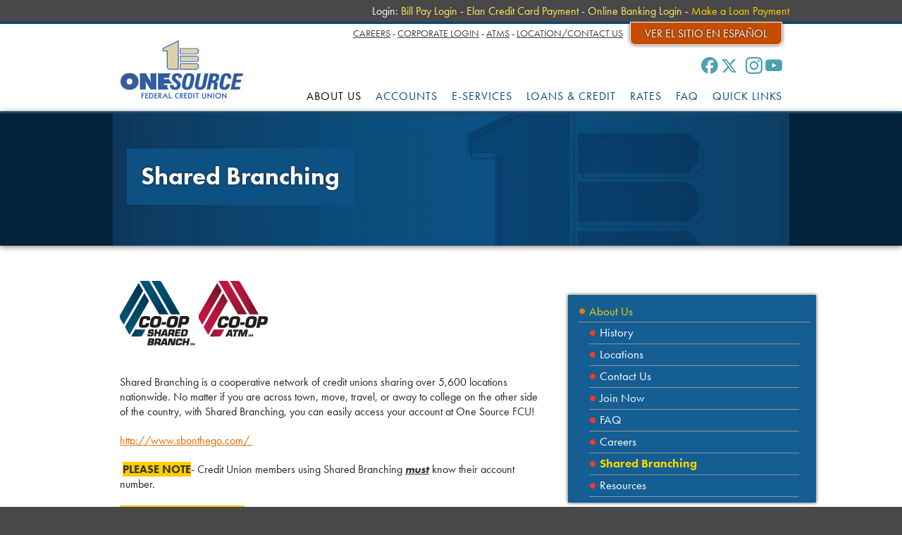

--- FILE ---
content_type: text/html
request_url: https://www.onesourcefcu.org/about-us/shared-branching
body_size: 36788
content:
<!DOCTYPE html>
<!--[if lt IE 7 ]><html class="ie ie6" lang="en"> <![endif]-->
<!--[if IE 7 ]><html class="ie ie7" lang="en"> <![endif]-->
<!--[if IE 8 ]><html class="ie ie8" lang="en"> <![endif]-->
<!--[if (gte IE 9)|!(IE)]><!--><html lang="en"> <!--<![endif]-->
<head>

	<!-- Basic Page Needs
  ================================================== -->
	<meta charset="utf-8">
	<title>Bank at One Source Federal Credit Union | El Paso TX, Las Cruces NM | Shared Branching</title>
		    
	<meta name="author" content="One Source Federal Credit Union">
    <meta property="og:site_name" content="One Source Federal Credit Union"/>
    <meta property="og:url" content="https://www.onesourcefcu.coop/" />
    <meta property="og:title" content="Bank with One Source Federal Credit Union | El Paso, TX, Las Cruces, NM" />
    <meta property="og:image" content="https://www.onesourcefcu.coop/images/facebook.jpg" />
    <meta property="og:description" content="Open a savings account, checking account or apply for a loan with One Source Federal Credit Union in El Paso, Texas and Las Cruces, New Mexico, with convenient locations and online banking services." /> 
    <link rel="shortcut icon" href="/images/favicon.ico" />
    <meta name="msvalidate.01" content="2F2A0AC453AF23BED29DF0B98007C11D" />
        
    <!-- Facebook Pixel Code
   ================================================== --> 
	<script>
    !function(f,b,e,v,n,t,s)
    {if(f.fbq)return;n=f.fbq=function(){n.callMethod?
    n.callMethod.apply(n,arguments):n.queue.push(arguments)};
    if(!f._fbq)f._fbq=n;n.push=n;n.loaded=!0;n.version='2.0';
    n.queue=[];t=b.createElement(e);t.async=!0;
    t.src=v;s=b.getElementsByTagName(e)[0];
    s.parentNode.insertBefore(t,s)}(window, document,'script',
    'https://connect.facebook.net/en_US/fbevents.js');
    fbq('init', '532801157333960');
    fbq('track', 'PageView');
    </script>
    <noscript><img height="1" width="1" style="display:none"
    src="https://www.facebook.com/tr?id=532801157333960&ev=PageView&noscript=1"
    /></noscript>
    <!-- End Facebook Pixel Code --> 
    
	<!-- Mobile Specific Metas
  ================================================== -->
	<meta name="viewport" content="width=device-width, initial-scale=1">
    <meta name="apple-itunes-app" content="app-id=922540466"/>
    <meta name="google-play-app" content="app-id=com.fi6825.godough">

	<!-- CSS
  ================================================== -->
  	<link rel="apple-touch-icon" href="/images/icon.png">
	<link rel="android-touch-icon" href="/images/icon.png" />
	<link rel="stylesheet" href="/javascript/royalslider/royalslider.css">    
	<link rel="stylesheet" href="/javascript/royalslider/skins/default/rs-default.css">
	<link rel="stylesheet" href="/javascript/jquery-ui-1.11.2.custom/jquery-ui.min.css">
          
	<link rel="stylesheet" href="/stylesheets/base.css">
	<link rel="stylesheet" href="/stylesheets/skeleton.css">
	<link rel="stylesheet" href="/stylesheets/layout.css?13">
    <link rel="stylesheet" type="text/css" href="/javascript/smart-app-banner-master/smart-app-banner.css">
    
    <!-- Javascript
  ================================================== -->
    <script src="//use.typekit.net/yrx0scc.js"></script>
	<script>try{Typekit.load();}catch(e){}</script>
		
    <script type="text/javascript" src="/javascript/jquery-1.11.1.min.js"></script>
	<script type="text/javascript" src="/javascript/jquery-migrate-1.2.1.min.js"></script>
	<script type="text/javascript" src="/javascript/jquery-ui-1.11.2.custom/jquery-ui.min.js"></script>     
	<script type="text/javascript" src="/javascript/royalslider/jquery.royalslider.js"></script>     
    <script type="text/javascript" src="/javascript/smart-app-banner-master/smart-app-banner.js"></script>   
    	<!-- Favicons
	================================================== -->
	<link rel="shortcut icon" href="/images/favicon.ico">
	<link rel="apple-touch-icon" href="/images/apple-touch-icon.png">
	<link rel="apple-touch-icon" sizes="72x72" href="/images/apple-touch-icon-72x72.png">
	<link rel="apple-touch-icon" sizes="114x114" href="/images/apple-touch-icon-114x114.png">
		<link rel="stylesheet" href="https://use.fontawesome.com/releases/v5.3.1/css/all.css" integrity="sha384-mzrmE5qonljUremFsqc01SB46JvROS7bZs3IO2EmfFsd15uHvIt+Y8vEf7N7fWAU" crossorigin="anonymous">
	<link rel="stylesheet" href="https://cdnjs.cloudflare.com/ajax/libs/fancybox/3.2.5/jquery.fancybox.min.css" />
	<script src="https://cdnjs.cloudflare.com/ajax/libs/fancybox/3.2.5/jquery.fancybox.min.js"></script>

<!--Google Analytics Universal Tracking Code-->
<script>
  (function(i,s,o,g,r,a,m){i['GoogleAnalyticsObject']=r;i[r]=i[r]||function(){
  (i[r].q=i[r].q||[]).push(arguments)},i[r].l=1*new Date();a=s.createElement(o),
  m=s.getElementsByTagName(o)[0];a.async=1;a.src=g;m.parentNode.insertBefore(a,m)
  })(window,document,'script','//www.google-analytics.com/analytics.js','ga');

  ga('create', 'UA-50319303-1', 'auto');
  ga('require', 'displayfeatures');
  ga('send', 'pageview');
  
  $(document).ready(function(){
	banner = undefined;
	var n = document.querySelector('.smartbanner');
	if (n) {
		n.parentNode.removeChild(n);
	}
	new SmartBanner({
			daysHidden: 15, // days to hide banner after close button is clicked (defaults to 15)
			daysReminder: 15, // days to hide banner after "VIEW" button is clicked (defaults to 90)
			appStoreLanguage: 'us', // language code for the App Store (defaults to user's browser language)
			title: 'One Source FCU Mobile Banking',
			author: 'One Source Federal Credit Union',
			button: 'OPEN'
	});
});
	
var ssaUrl = ('https:' == document.location.protocol ? 'https://' : 'http://') + 'pixel.dsp.townsquaremedia.com/iap/be42579281c5987b';new Image().src = ssaUrl;

</script>
	<!-- Google Tag Manager -->
<script>(function(w,d,s,l,i)\{w[l]=w[l]||[];w[l].push(\{'gtm.start':\
new Date().getTime(),event:'gtm.js'\});var f=d.getElementsByTagName(s)[0],\
j=d.createElement(s),dl=l!='dataLayer'?'&l='+l:'';j.async=true;j.src=\
'https://www.googletagmanager.com/gtm.js?id='+i+dl;f.parentNode.insertBefore(j,f);\
\})(window,document,'script','dataLayer','GTM-MG7XPLK');</script>
<!-- End Google Tag Manager -->
	<!-- Global site tag (gtag.js) - Google Analytics -->
	<script async src="https://www.googletagmanager.com/gtag/js?id=G-02D769XEK4"></script>
	<script>
		window.dataLayer = window.dataLayer || [];
		function gtag(){dataLayer.push(arguments);}
		gtag('js', new Date());

		gtag('config', 'G-02D769XEK4');
	</script>

<!-- Google Tag Manager -->
<script>(function(w,d,s,l,i){w[l]=w[l]||[];w[l].push({'gtm.start':
new Date().getTime(),event:'gtm.js'});var f=d.getElementsByTagName(s)[0],
j=d.createElement(s),dl=l!='dataLayer'?'&l='+l:'';j.async=true;j.src=
'https://www.googletagmanager.com/gtm.js?id='+i+dl;f.parentNode.insertBefore(j,f);
})(window,document,'script','dataLayer','GTM-5KR68H5W');</script>
<!-- End Google Tag Manager -->
	

</head>
<body>
<!-- Google Tag Manager (noscript) -->
<noscript><iframe src="https://www.googletagmanager.com/ns.html?id=GTM-5KR68H5W"
height="0" width="0" style="display:none;visibility:hidden"></iframe></noscript>
<!-- End Google Tag Manager (noscript) -->
	

	<!-- Google Tag Manager (noscript) -->
<noscript><iframe src="https://www.googletagmanager.com/ns.html?id=GTM-MG7XPLK"\
height="0" width="0" style="display:none;visibility:hidden"></iframe></noscript>
<!-- End Google Tag Manager (noscript) -->
<!-- Re-targeting tag for One Source FCU. Copy the code below and paste it onto every page of your website. Place it immediately after the opening <body> tag. -->
<!-- Google Tag Manager -->
<noscript><iframe src="//www.googletagmanager.com/ns.html?id=GTM-MGQRB3"
height="0" width="0" style="display:none;visibility:hidden"></iframe></noscript>
<script>(function(w,d,s,l,i){w[l]=w[l]||[];w[l].push({'gtm.start':
new Date().getTime(),event:'gtm.js'});var f=d.getElementsByTagName(s)[0],
j=d.createElement(s),dl=l!='dataLayer'?'&l='+l:'';j.async=true;j.src=
'//www.googletagmanager.com/gtm.js?id='+i+dl;f.parentNode.insertBefore(j,f);
})(window,document,'script','dataLayerZypMedia','GTM-KTV3PX');</script>
<!-- End Google Tag Manager -->
<div class="mobile-menu">
        <a href="#" class="btn-menu" title="Menu">Menu</a>	
        <ul class="menu">
        	                    <li><a href="/about-us" onclick="ga('send','event','main menu','click','About Us');" title="About Us"  class="selected">ABOUT US</a></li>
                                        <li><a href="/accounts" onclick="ga('send','event','main menu','click','Accounts');" title="Accounts" >ACCOUNTS</a></li>
                                        <li><a href="/e-services" onclick="ga('send','event','main menu','click','e-Services');" title="e-Services" >E-SERVICES</a></li>
                                        <li><a href="/loans-credit" onclick="ga('send','event','main menu','click','Loans & Credit');" title="Loans & Credit" >LOANS & CREDIT</a></li>
                                        <li><a href="/rates" onclick="ga('send','event','main menu','click','Rates');" title="Rates" >RATES</a></li>
                                        <li><a href="/faq" onclick="ga('send','event','main menu','click','FAQ');" title="FAQ" >FAQ</a></li>
                                        <li><a href="/quick-links" onclick="ga('send','event','main menu','click','Quick Links');" title="Quick Links" >QUICK LINKS</a></li>
                            </ul>    
	</div>

	<!-- Primary Page Layout
	================================================== -->
<div class="header_login">
	<div class="container">
    	<div class="sixteen colums header_login_area">
            <ul class="header_login_items">
            	<li>Login: <a href="https://my.onesourcefcu.org" onclick="ga('send','event','logins','click','bill-pay');" class="external" title="Bill Pay Login">Bill Pay Login</a> -</li>
                <li><a href="https://www.myaccountaccess.com/onlineCard/login.do" onclick="ga('send','event','logins','click','credit-card');" class="external" title="Elan Credit Card Payment">Elan Credit Card Payment</a> -</li>
                <li><a href="https://my.onesourcefcu.org" onclick="ga('send','event','logins','click','online-banking');" class="external" title="Online Banking Login">Online Banking Login</a> -</li>
                <li class="triggerme"><span>Make a Loan Payment</span></li>
            </ul>
        </div>
    </div>
</div>
<div class="header">
    <div class="container header_container">
        <div class="sixteen columns">
			<div class="button-box">
				<a href="/set-language/es_MX"
				   id="language-toggle"
				   class="spanish_link"
				   data-lang-target="es_MX"
				   onclick="ga('send','event','language','click','es_MX');"
				   title="Ver el sitio en espa&ntilde;ol">
				   Ver el sitio en espa&ntilde;ol				</a>
 
			</div>
            <h1 class="logo"><a href="/" onclick="ga('send','event','logo','click','Logo');" title="One Source Federal Credit Union">One Source Federal Credit Union</a></h1>
            <ul class="header_top_navigation">
            	<li><a href="/careers" onclick="ga('send','event','secondary menu','click','Careers');" title="Careers">Careers</a> -</li>
				<li><a href="/board-login" onclick="ga('send','event','secondary menu','click','Board Login');" title="Corporate Login">Corporate Login</a> -</li>                <li><a href="/atms-map" class="external" onclick="ga('send','event','secondary menu','click','ATM Map');" title="ATMs">ATMs</a> -</li>
                <li style="width: auto;"><a href="/locations" onclick="ga('send','event','secondary menu','click','Locations');" title="Location/Contact Us">Location/Contact Us</a></li>
            </ul>
            <div class="icons">
            	<a class="facebook" href="/exit?url=https://www.facebook.com/OSFCU" title="Facebook" onclick="ga('send','event','social media','click','Facebook');"></a>
                <a class="x-twitter" href="/exit?url=https://twitter.com/OneSourceFCU" title="Twitter" onclick="ga('send','event','social media','click','Twitter');"></a>
                <a class="instagram" href="/exit?url=https://instagram.com/onesourcefcu" title="Instagram" onclick="ga('send','event','social media','click','Instagram');"></a>
				<a class="youtube" href="/exit?url=https://www.youtube.com/channel/UCGK0oqeaS_0GKTu-JY06KBw" title="YouTube" onclick="ga('send','event','social media','click','YouTube');"></a>
                <!--<a class="google" href="#" title="Google+"></a>
                <a class="vimeo" href="#" title="Vimeo"></a>
                <a class="linkedin" href="#" title="Linkedin"></a> -->             
            </div>
			<script>
			  window.dataLayer = window.dataLayer || [];
			  dataLayer.push({
				'event': 'languageContext',
				'siteLanguage': 'en_US'
			  });
			</script>

            <ul class="main_navigation">
            	    	                <li>
	    	            	<a href="/about-us" onclick="ga('send','event','main menu','click','About Us');" title="About Us"  class="selected">ABOUT US</a>
		    	            <div class="submenu-holder">
            <ul  class="submenu">
				                    <li><a href="/about-us/history" title="History" >History</a></li>
                                        <li><a href="/locations" title="Locations" >Locations</a></li>
                                        <li><a href="/contact-us" title="Contact Us" >Contact Us</a></li>
                                        <li><a href="/about-us/join-now" title="Join Now" >Join Now</a></li>
                                        <li><a href="/faq" title="FAQ" >FAQ</a></li>
                                        <li><a href="/careers" title="Careers" >Careers</a></li>
                                        <li><a href="/about-us/shared-branching" title="Shared Branching" >Shared Branching</a></li>
                                        <li><a href="/about-us/resources" title="Resources" class="no_border">Resources</a></li>
                                </ul>
</div>
                                
                	    </li>
                    	    	                <li>
	    	            	<a href="/accounts" onclick="ga('send','event','main menu','click','Accounts');" title="Accounts" >ACCOUNTS</a>
		    	            <div class="submenu-holder">
            <ul  class="submenu">
				                    <li><a href="/accounts/checking-accounts" title="Checking Accounts" >Checking Accounts</a></li>
                                        <li><a href="/accounts/savings-accounts" title="Savings Accounts" >Savings Accounts</a></li>
                                        <li><a href="/accounts/youth-accounts" title="Youth Accounts" >Youth Accounts</a></li>
                                        <li><a href="/accounts/vacation-christmas-clubs" title="Vacation/Christmas Clubs" class="no_border">Vacation/Christmas Clubs</a></li>
                                </ul>
</div>
                                
                	    </li>
                    	    	                <li>
	    	            	<a href="/e-services" onclick="ga('send','event','main menu','click','e-Services');" title="e-Services" >E-SERVICES</a>
		    	            <div class="submenu-holder">
            <ul  class="submenu">
				                    <li><a href="/e-services/estatements" title="eStatements" >eStatements</a></li>
                                        <li><a href="/e-services/ipay" title="iPay" >iPay</a></li>
                                        <li><a href="/e-services/italk" title="iTalk" >iTalk</a></li>
                                        <li><a href="/e-services/mobile-banking" title="Mobile Banking" >Mobile Banking</a></li>
                                        <li><a href="/e-services/online-banking" title="Online Banking" >Online Banking</a></li>
                                        <li><a href=" /digital-wallet" title="Digital Wallet" >Digital Wallet</a></li>
                                        <li><a href="/e-services/remote-deposit-anywhere-rda" title="Remote Deposit Anywhere (RDA)" >Remote Deposit Anywhere (RDA)</a></li>
                                        <li><a href="/atms-map" title="ATM Locator" >ATM Locator</a></li>
                                        <li><a href="/exit?url=https://www.harlandclarkechecks.com" title="Reorder Checks" class="no_border">Reorder Checks</a></li>
                                </ul>
</div>
                                
                	    </li>
                    	    	                <li>
	    	            	<a href="/loans-credit" onclick="ga('send','event','main menu','click','Loans & Credit');" title="Loans & Credit" >LOANS & CREDIT</a>
		    	            <div class="submenu-holder">
            <ul  class="submenu">
				                    <li><a href="/loans-credit/auto-loans" title="Auto Loans" >Auto Loans</a></li>
                                        <li><a href="/loans-credit/mortgage-loans" title="Mortgage Loans" >Mortgage Loans</a></li>
                                        <li><a href="/loans-credit/personal-loans" title="Personal Loans" >Personal Loans</a></li>
                                        <li><a href="/loans-credit/credit-cards" title="Credit Cards" >Credit Cards</a></li>
                                        <li><a href="https://internetloanapplication.cudl.com/onesourcefcu/" title="Loan Application" class="external">Loan Application</a></li>
                                        <li><a href="/calculators" title="Loan Calculator" >Loan Calculator</a></li>
                                        <li><a href="https://onesourcefcu.net/repos/" title="REPO" class="external">REPO</a></li>
                                        <li><a href="/loans-credit/docusign" title="DocuSign" class="no_border">DocuSign</a></li>
                                </ul>
</div>
                                
                	    </li>
                    	    	                <li>
	    	            	<a href="/rates" onclick="ga('send','event','main menu','click','Rates');" title="Rates" >RATES</a>
		    	            <div class="submenu-holder">
            <ul  class="submenu">
				                    <li><a href="/rates/deposit-rates" title="Deposit Rates" >Deposit Rates</a></li>
                                        <li><a href="/rates/loan-rates" title="Loan Rates" class="no_border">Loan Rates</a></li>
                                </ul>
</div>
                                
                	    </li>
                    	    	                <li>
	    	            	<a href="/faq" onclick="ga('send','event','main menu','click','FAQ');" title="FAQ" >FAQ</a>
		    	                                
                	    </li>
                    	    	                <li>
	    	            	<a href="/quick-links" onclick="ga('send','event','main menu','click','Quick Links');" title="Quick Links" >QUICK LINKS</a>
		    	            <div class="submenu-holder">
            <ul id="last_submenu" class="submenu">
				                    <li><a href="/financial-education" title="Financial Education" >Financial Education</a></li>
                                        <li><a href="/one-source-video-library" title="How-To Videos" >How-To Videos</a></li>
                                        <li><a href="/promos/skip-a-pay-anytime" title="Skip-a-Pay" >Skip-a-Pay</a></li>
                                        <li><a href="/about-us/shared-branching" title="Shared Branching" >Shared Branching</a></li>
                                        <li><a href="https://www.onesourcefcu.org/about-us/fraud-prevention" title="Fraud Prevention" class="external">Fraud Prevention</a></li>
                                        <li><a href="/auto-loans" title="Auto Loans" >Auto Loans</a></li>
                                        <li><a href="https://www.onesourcefcu.org/loans-credit/mortgage-loans" title="Mortgage loans" class="external">Mortgage loans</a></li>
                                        <li><a href="/e-services/ipay" title="Bill Pay" >Bill Pay</a></li>
                                        <li><a href="https://www.myaccountaccess.com/onlineCard/login.do" title="Elan Credit Card Payment" class="external">Elan Credit Card Payment</a></li>
                                        <li><a href="/community-events" title="Community Events" >Community Events</a></li>
                                        <li><a href="/quick-links/compromised-debit-cards" title="Compromised Debit Cards" >Compromised Debit Cards</a></li>
                                        <li><a href="/quick-links/holiday-schedule" title="Holiday Schedule" >Holiday Schedule</a></li>
                                        <li><a href="/resources" title="Resources" >Resources</a></li>
                                        <li><a href="/careers" title="Careers" >Careers</a></li>
                                        <li><a href="/quick-links/one-source-video-library" title="One Source Video Library " >One Source Video Library </a></li>
                                        <li><a href="/about-us/documents-forms" title="Documents & Forms" >Documents & Forms</a></li>
                                        <li><a href="/auto-home-insurance-program" title="Auto & Home Insurance" class="no_border">Auto & Home Insurance</a></li>
                                </ul>
</div>
                                
                	    </li>
                    	            </ul>
        </div>
    </div>
</div>
        <div class="banner" id="subpage_banner">
        	
            <div class="container banner_container">
            <img src="/images/subpage_banner_default.jpg" alt="Shared Branching" class="banner_img" />
                <div class="sixteen columns">
                    <h2 class="subpage_title">Shared Branching</h2>
                </div>
            </div>
        </div>
		<div class="content_area">
	<div class="container ">
    	<div class="sixteen columns">
        	<h2 class="subpage_title_mobile">Shared Branching</h2>            <div id="content_sub_navigation">
				<ul class="content_sub_navigation_list_main">
                	<li><a class="selected" href="/about-us">About Us</a>                
                <ul id="content_sub_navigation_list">
										<li ><a href="/about-us/history" title="History"  >History</a></li>
										<li ><a href="/locations" title="Locations"  >Locations</a></li>
										<li ><a href="/contact-us" title="Contact Us"  >Contact Us</a></li>
										<li ><a href="/about-us/join-now" title="Join Now"  >Join Now</a></li>
										<li ><a href="/faq" title="FAQ"  >FAQ</a></li>
										<li ><a href="/careers" title="Careers"  >Careers</a></li>
										<li class="selected"><a href="/about-us/shared-branching" title="Shared Branching" class="selected" >Shared Branching</a></li>
										<li ><a href="/about-us/resources" title="Resources"  >Resources</a></li>
										</ul>
                </li>
                </ul>
            </div>
            <p><img title="Co-op ATM and Shared Branch" src="/files/html/Shared_Branching/Co-op_Logos.png" alt="Co-op ATM and Shared Branch" width="216" height="108" />&nbsp;</p>
<p>Shared Branching is a cooperative network of credit unions sharing over 5,600 locations nationwide. No matter if you are across town, move, travel, or away to college on the other side of the country, with Shared Branching, you can easily access your account at One Source FCU!</p>
<p><a href="https://www.sbonthego.com/">http://www.sbonthego.com/&nbsp;</a></p>
<p>&nbsp;<strong><span style="background-color: #ffcc00;">PLEASE NOTE</span></strong>- Credit Union members using Shared Branching <strong><span style="text-decoration: underline;"><em>must</em></span></strong> know their account number.&nbsp;</p>
<p><span style="background-color: #ffcc00;"><strong>EFFECTIVE IMMEDIATELY</strong></span>: One Source FCU will <em><span style="text-decoration: underline;"><strong>no longer</strong></span></em> be issuing cashiers checks to Shared Branching members.</p>
<p>Members <span style="text-decoration: underline;"><em><strong>must</strong></em> </span>provide the following when requesting a transaction at a Shared Branch location:</p>
<ul>
<li>The correct name of your credit union as it is on the National Shared Branching Network.</li>
<li>Your exact account number.</li>
<li>Valid photo identification.</li>
</ul>
<p><strong><span style="background-color: #ffff00;"><span style="background-color: #ffcc00;">EFFECTIVE May 1, 2025</span><span style="background-color: #ffffff;">:</span></span> IDCheck! A&nbsp;<span>new tool designed to enhance security and streamline identity.&nbsp;</span>Click <a href="/promos/idcheck">here </a>to find out more.</strong></p>
<p><strong><span style="background-color: #ffcc00;">EFECTIVO a partir del 1 de mayo de 2025</span>: &iexcl;IDCheck! Una nueva herramienta dise&ntilde;ada para mejorar la seguridad y agilizar la identidad.&nbsp;Haga clic <a href="/promos/idcheck-de-velera">aqu&iacute; </a>para obtener m&aacute;s informaci&oacute;n.</strong></p>
<p><a class="default_button" title="Find Locations" href="https://www.co-opfs.org/Shared-Branches-ATMs" target="_blank">Find Locations</a></p>        </div>
    </div>
</div>
<div class="footer">
	<div class="container">
    	<div class="six columns">
        	<p class="routing_number"><span class="foot-red">Routing / ABA Number:</span> 312080970</p>
        </div>
		<!---<div class="three columns elps_image">
			<img src="/images/elps.png" alt="El Paso Strong" />
		</div>--->
		<!--<div class="ten columns schools">-->
        <div class="ten columns elps_image">        	
           <!-- <img src="/images/bg-schools.png" alt="UTEP and NMSU" class="school_image" />-->
			<img src="/images/elps.png" style="float: right;" alt="El Paso Strong" />
        </div>
	</div>
	<div class="container">
        <div class="seven columns footer_address">
            <ul class="footer_location_selection">
                <li><a href="/locations/east-el-paso" onclick="ga('send','event','footer','click','East El Paso');" title="East El Paso"  class="location-link">East El Paso</a>                	
                	<span class="office_featured east">
						<a class="more-link" href="/locations/east-el-paso" title="">8870 Gazelle Drive El Paso, TX 79925 &bull; (915) 592-0223 or 1-800-532-0223 &nbsp; <span class="more">&raquo; more</span></a>					</span> -
				</li>
                <li><a href="/locations/west-el-paso" onclick="ga('send','event','footer','click','West El Paso');" title="West El Paso"  class="location-link">West El Paso</a> 
                	<span class="office_featured west">
						<a class="more-link" href="/locations/west-el-paso" title="">5730 Cromo Drive El Paso, TX 79912 &bull; (915) 592-0223 or 1-800-532-0223 &nbsp; <span class="more">&raquo; more</span></a>					</span> -
                </li>
                <li><a href="/locations/las-cruces" onclick="ga('send','event','footer','click','Las Cruces');" title="Las Cruces" class="location-link">Las Cruces</a>
                   	<span class="office_featured las-cruces">
						<a class="more-link" href="/locations/las-cruces" title="">1375 E Boutz Rd Las Cruces, NM 88001  &bull; (575) 523-5524 or 1-800-532-0223 &nbsp; <span class="more">&raquo; more</span></a>					</span>
                </li>
<!--
				<li><a href="/locations/far-east-el-paso" onclick="ga('send','event','footer','click','Far East El Paso');" title="Far East El Paso" class="location-link">Far East El Paso</a>
                   	<span class="office_featured far-east-el-paso">
						<a class="more-link" href="/locations/" title=""> ,   &bull;  &nbsp; <span class="more">&raquo; more</span></a>					</span>
                </li>
-->
            </ul>
            <p>&copy;2026 One Source Federal Credit Union - <a href="/about-osfcu/privacy-statement" onclick="ga('send','event','footer','click','Privacy Statement');" title="Privacy Statement" class="privacy_statement_link statement">Privacy Statement</a><br />8870 Gazelle Dr., El Paso, TX 79925<br />Phone <span>(915) 592-0223</span> Or <span>1-800-532-0223</span><br />Fax <span>(915) 592-7048</span>
			</p> 
			
        </div>
			
        <div class="nine columns credit">
        	<p>Designed by <a href="/exit?url=http://www.stantonstreet.com" title="stanton street" class="external">stantonstreet</a>.</p>
            
            <style>
                .footer-logo-container{display:grid; grid-template-columns:repeat(4, 1fr); grid-template-rows:1fr; grid-column-gap:15px; grid-row-gap:0px; margin-top:10px; margin-bottom:25px;}
                .footer-logo-container > div{display:flex; text-align:center; flex-wrap:wrap; align-content:center; align-items:center;}
                .footer-logo-container > div p{line-height:1; text-align:center; width:100%;}
                .footer-logo-container > div a{text-decoration:none;}
                @media(max-width:480px){
                    .footer-logo-container{grid-template-columns:repeat(2, 1fr); grid-template-rows:repeat(2, 1fr);}
                }
            </style>
            <div class="footer-logo-container">
                <div>
                    <p>
                        <a href="/exit?url=http://www.ncua.gov/Pages/default.aspx" title="National Credit Untion Administration" class="extarnal" onclick="ga('send','event','footer','click','NCUA');">
                            Federally Insured<br />by NCUA
                        </a>
                    </p>
                </div>
                <div>
                    <p>
                        <a href="/exit?url=http://portal.hud.gov/hudportal/HUD?src=/program_offices/fair_housing_equal_opp" title="Equal Housing Lender" class="extarnal" onclick="ga('send','event','footer','click','Equal Housing Lender');">
                            <img src="/images/ehl.png" alt="Equal Housing Lender" style="padding-bottom:7px;"><br />NMLS ID:<br />1505224
                        </a>
                    </p>
                </div>
                <div>
                    <a href="/cdfi-title-vi-504-compliance" title="CDFI -Title VI - 504 Compliance" onclick="ga('send','event','footer','click','CDFI -Title VI - 504 Compliance');">
                        <img src="/images/cdfi-logo.png" style="width:100%;" alt="CDFI -Title VI - 504 Compliance" />
                    </a>
                </div>
                <div>
                    <a id="bbblink" class="ruhzbum" href="https://www.bbb.org/elpaso/business-reviews/credit-unions/one-source-federal-credit-union-in-el-paso-tx-78100002#bbbseal" title="One Source Federal Credit Union is a BBB Accredited Credit Union in El Paso, TX" style="display:block; position:relative; overflow:hidden; width:150px; height:68px; padding:0px; margin:auto!important;">
                        <img id="bbblinkimg" src="https://seal-elpaso.bbb.org/logo/ruhzbum/one-source-federal-credit-union-78100002.png" width="300" height="68" alt="One Source Federal Credit Union is a BBB Accredited Credit Union in El Paso, TX" />
                    </a>
                </div>
            </div>
            
            <div class="container" style="width: inherit; display:none;">
			<div class="three columns" style="text-align: center">
            <!--<a href="/exit?url=http://www.ncua.gov/Pages/default.aspx" title="National Credit Untion Administration" class="extarnal" style="float: right;"><img src="/images/ncua.png" alt="National Credit Untion Administration"></a>-->
            <a href="/exit?url=http://www.ncua.gov/Pages/default.aspx" onclick="ga('send','event','footer','click','NCUA');" title="National Credit Untion Administration" class="extarnal" style="float: right; color: #fff; width: 100%">Federally Insured by NCUA</a>
			</div>
			<div class="two columns" style="text-align: center">	
            <a href="/exit?url=http://portal.hud.gov/hudportal/HUD?src=/program_offices/fair_housing_equal_opp" onclick="ga('send','event','footer','click','Equal Housing Lender');" title="Equal Housing Lender" class="extarnal" style="float: right; width: 100%; text-decoration: none;"><div><img src="/images/ehl.png" alt="Equal Housing Lender"><p>NMLS ID: 1505224</p></div></a>
           <!-- <a href="/exit?url=http://www.bbb.org/new-mexico-southwest-colorado/business-reviews/credit-unions/one-source-federal-credit-union-in-las-cruces-nm-5240/#bbbonlineclick" onclick="ga('send','event','footer','click','BBB');" target="_blank" rel="nofollow" title="Better Business Bureau" class="extarnal bbb_logo" style="float: right;"><img src="https://seal-newmexicoandsouthwestcolorado.bbb.org/seals/blue-seal-293-61-bbb-5240.png" style="border: 0;" alt="One Source Federal Credit Union BBB Business Review" /></a>-->
			</div>
			<div class="three columns" style="text-align: center">
<!--			<a id="bbblink" class="ruhzbum" href="https://www.bbb.org/elpaso/business-reviews/credit-unions/one-source-federal-credit-union-in-el-paso-tx-78100002#bbbseal" title="One Source Federal Credit Union is a BBB Accredited Credit Union in El Paso, TX" style="display: block;position: relative;overflow: hidden; width: 150px; height: 68px; margin: 0px; padding: 0px; margin: auto !important;"><img style="padding: 0px; border: none;" id="bbblinkimg" src="https://seal-elpaso.bbb.org/logo/ruhzbum/one-source-federal-credit-union-78100002.png" width="300" height="68" alt="One Source Federal Credit Union is a BBB Accredited Credit Union in El Paso, TX" /></a>-->
			</div>
			</div>
        </div>
		<div class="seven footer_address">
			  <p class="statement ">One Source FCU is committed to providing a website that is accessible to the widest possible audience in accordance with ADA standards and guidelines. We are actively working to increase accessibility and usability of our website to everyone. If you are using a screen reader or other auxiliary aid and are having problems using this website, please contact us at <a href="tel:18005320223">1-800-532-0223</a>or <a href="mailto:ADA@onesourcefcu.coop">ADA@onesourcefcu.coop</a>
			<br>
			<br>
		</div>
		
    </div>
	
</div>
<script type="text/javascript" src="https://web.baconpay.com/embed.js"></script>
<script type="text/javascript" src="/javascript/init.js"></script>
<div class="link-notice-popup"></div>
<!-- Start of One Source FCU OSFCU-ELP-MPX, Universal Retargeting Pixel: Please do not remove Activity name of these tags: 
Main URL of the webpage where the tag is expected to be placed: 

Homepage page....You can place one tag in the footer of your site that will work on all pages. You can also paste the tag using a content management system. -->


<!-- Doubleclick Code for One Source FCU OSFCU-ELP-MPX, Universal Retargeting Pixel -->

<script type="text/javascript">var bbbprotocol = ( ("https:" == document.location.protocol) ? "https://" : "http://" ); (function(){var s=document.createElement('script');s.src=bbbprotocol + 'seal-elpaso.bbb.org' + unescape('%2Flogo%2Fone-source-federal-credit-union-78100002.js');s.type='text/javascript';s.async=true;var st=document.getElementsByTagName('script');st=st[st.length-1];var pt=st.parentNode;pt.insertBefore(s,pt.nextSibling);})();</script>
<script type="text/javascript">
/* <![CDATA[ */
var google_conversion_id = 958642941;
var google_custom_params = window.google_tag_params;
var google_remarketing_only = true;
/* ]]> */
</script>
<script type="text/javascript" src="//www.googleadservices.com/pagead/conversion.js">
</script>
<noscript>
<div style="display:inline;">
<img height="1" width="1" style="border-style:none;" alt="" src="//googleads.g.doubleclick.net/pagead/viewthroughconversion/958642941/?value=0&amp;guid=ON&amp;script=0"/>
</div>
</noscript>

<!-- VoiceStar Code for One Source FCU implemented at the request of Melissa Guitierez for KFOXTV on 1-26-2016 -->
<!-- start number replacer -->
<script type="text/javascript"><!--
vs_account_id  ="CtjSf1aft1IoEgCq";
//--></script>
<script type="text/javascript" src="//adtrack.voicestar.com/euinc/number-changer.js">
</script>
<!-- end ad widget -->
<!--chat bot-->
<!--<script src="https://main.financialtown.com/financial_town/?view_type=javascript&action=embedded_widget&company_code=osfcu"></script>-->


</body>
</html>

--- FILE ---
content_type: text/css
request_url: https://www.onesourcefcu.org/stylesheets/layout.css?13
body_size: 37299
content:
/*
* Skeleton V1.2
* Copyright 2011, Dave Gamache
* www.getskeleton.com
* Free to use under the MIT license.
* http://www.opensource.org/licenses/mit-license.php
* 6/20/2012
*/

/* Table of Content
==================================================
	#Site Styles
	#Page Styles
	#Media Queries
	#Font-Face */

/* #Site Styles
================================================== */
body{font-size: 100%; font-family: "futura-pt",sans-serif; font-style: normal; font-weight: 400; color: #262626; background: #484848;}
.content_area ul{margin-left: 25px}
.content_area ul li{list-style-image: url(/images/li.png); margin-left: 25px;}
.clear_both{clear:both !important;}
hr{height:0px; border-bottom:1px solid #365DA2; margin:10px 0px; width:100%; float:left; clear:both;}
/*** Header Area ***/
.header_login_area{text-align: right;}
.header_login p{color: #FFFFFF; font-size: .9em; display: inline-block;}
ul.header_login_items{padding: 0; margin: 0; color: #FFFFFF; padding: 5px 0;}
ul.header_login_items li{padding: 0; margin: 0; list-style: none; display: inline-block;}
ul.header_login_items li a{color: #FFEB66; text-decoration: none;}
ul.header_login_items li a:hover{color: #FFFFFF;;}
.header{border-top: 3px solid #004676; border-bottom: 3px solid #004676; background: #FFFFFF;}
.header_container{position: relative;}
h1.logo{width: 177px; height: 85px; display: block; overflow: hidden; text-indent: -99999px; float: left; margin: 22px 0 0 0; background: url("/images/bg-logo.jpg") top left no-repeat;}
h1.logo a{width: 177px; height: 85px; display: block;}
a.spanish_link{float: right; margin-top: -3px; background: #c54d00; border: 1px solid #FFFFFF; -webkit-border-radius: 0 0 8px 8px; border-radius: 0 0 8px 8px; -webkit-box-shadow: 0 0 5px 0 #4F4F4F; box-shadow: 0 0 5px 0 #4F4F4F; color: #FFFFFF; padding: 5px 20px; text-decoration: none; text-transform: uppercase; text-shadow: 0 0 3px #212121;}
a:hover.spanish_link{background: #01375d;}
ul.header_top_navigation{float: right; list-style: none; padding: 0; margin: 3px 10px 0 0; display: inline-block; font-size: .9em; text-transform: uppercase;}
ul.header_top_navigation li{list-style: none; display: inline-block;}
ul.header_top_navigation li a{color: #3d3d3d;}
ul.header_top_navigation li a:hover{color: #000000;}
ul.main_navigation {float: right; clear: right; padding: 0; margin: 0; display: inline-block; list-style: none; }
ul.main_navigation li{list-style: none; display:  inline-block; float: left; margin-left: 20px; letter-spacing:1px; position:relative; }
ul.main_navigation li a{color: #004676; text-decoration: none;}
ul.main_navigation li a:hover,ul.main_navigation li a.selected{color: #000000;}
.main_navigation li:hover ul.submenu { clear:both; display:block !important; background: #145e93; margin-top: 30px; background-color: rgba(14, 83, 133, .9); -webkit-box-shadow: 0 0 5px 0 #4F4F4F; box-shadow: 0 0 5px 0 #4F4F4F; }
.submenu { clear:both !important; display:none; position:absolute; padding:10px; margin:0; left:0; top:-12px; color:#FFFFFF; float:left; z-index:999; overflow:hidden; min-width:240px; max-width:300px;  }
#last_submenu {left: -120px;}
.submenu li { clear:both !important; display:block;  color: #fff !important; padding:4px; font-size:1.2em; list-style-position:inside !important; }
.submenu li a {color: #ffd200 !important; text-decoration: none;   }
.submenu li a:hover{color: #fff !important;}

#content_sub_navigation  { float:right; clear:both; display:inline-block !important; margin:20px 0 6px 10px;  width: 35%;}
#content_sub_navigation ul.content_sub_navigation_list_main {  -webkit-box-shadow: 0 0 5px 0 #4F4F4F; box-shadow: 0 0 5px 0 #4F4F4F; padding:8px 8px 8px 15px; width: 100%; background: #145e93;}
#content_sub_navigation ul.content_sub_navigation_list_main li { margin:0; padding:6px; width: 95% !important; list-style: none; padding: 0; margin: 0; background: #145e93;}
#content_sub_navigation ul.content_sub_navigation_list_main li a{border-bottom: 1px solid #959595; width: 100% !important; display: block !important; padding: 6px 0 6px 15px; color: #FFF !important;}
#content_sub_navigation ul.content_sub_navigation_list_main li a:hover,#content_sub_navigation ul.content_sub_navigation_list_main li a.selected{color: #ffd200 !important;}
#content_sub_navigation li {  list-style:disc; color: #fff !important; padding:4px; font-size:1.08em; list-style-position:inside !important; padding:0; margin:0; }
#content_sub_navigation li a {color: #000 !important; text-decoration: none; }
#content_sub_navigation li a:hover{color: #000000 !important;}
#content_sub_navigation_list{padding: 0 0 0 15px !important; margin: 0 !important;}
.third_level_navigation {padding: 0 0 0 15px !important; margin: 0 !important; }

#content_sub_navigation li a{background: url(/images/bg-nav-orange.png) top left no-repeat;}
#content_sub_navigation_list li a{background: url(/images/bg-nav-red.png) top left no-repeat;}
.third_level_navigation li a{background: url(/images/bg-nav-blue.png) top left no-repeat !important;}

.mobile-menu { display:none; }
.mobile-menu a.selected { background-color:#266491; }
#content_sub_navigation_list a.selected { color:#fff !important; font-weight:bold; }
.jobs h3{border: none !important;}

/* alerts */
.mobile-alert{display: none;}
.desktop-alert{display: block;}
.alert { position:relative; width:100%; color:#FFFFFF; background-color:#2D2D2D;   }
.alert .h4 { text-align:center; margin:0 0 0 0; padding:0 0 4px 0; }
.alert_close { position:absolute; right:6px; top:2%;  width:32px; height:32px; }
.alert_close a { float:left; text-indent:-9999px; background:transparent url(/images/icon-minus.png) left top no-repeat; width:30px; height:30px; display:block; }
.alert_close a:hover { background-position:bottom !important; }
.alert_open { position:absolute; right:6px; top:2%;  width:32px; height:32px; }
.alert_open a { float:left; text-indent:-9999px; background:transparent url(/images/icon-plus.png) left top no-repeat; width:30px; height:30px; display:block; }
.alert_open a:hover { background-position:bottom !important; }
.alert_title { background:#000; padding:2px; text-align:center; -webkit-box-shadow: 0 0 3px 0 #000; box-shadow: 0 0 3px 0 #000; text-shadow: 0 0 3px #212121; }
.alert_title .h4 {  color:#fff !important; width:50%; margin:0 auto; text-align:center; }
.alert_title .h4 a { color:#fff !important; text-decoration:none; }
.alert_content { background:url(/images/icon-alert.png) left 6px no-repeat; background-size:30px 27px; padding:10px 8px 20px 38px; margin:0 auto; width:50%; text-shadow: 0 0 3px #212121;    }
.alert_hidden { display:none; }

.icons{float: right; clear: right; margin: 10px 0 20px 0;}
.icons a {display: inline-block; width: 24px; height: 24px; margin: 3px 0; vertical-align: middle; -o-transition: all .3s; -moz-transition: all .3s; -webkit-transition: all .3s;  -ms-transition: all .3s;}
.icons a.twitter { background: url(/images/social-icons/twitter.png) left top no-repeat; }
.icons a.x-twitter { background: url(/images/social-icons/x-twitter.png) left top no-repeat; }
.icons a.instagram { background: url(/images/social-icons/instagram.png) left top no-repeat; margin-left: 7px;}
.icons a.dribbble { background: url(/images/social-icons/dribbble.png) left top no-repeat; }
.icons a.rss { background: url(/images/social-icons/rss.png) left top no-repeat; }
.icons a.pinterest { background: url(/images/social-icons/pinterest.png) left top no-repeat; }
.icons a.digg { background: url(/images/social-icons/digg.png) left top no-repeat; }
.icons a.flickr { background: url(/images/social-icons/flickr.png) left top no-repeat; }
.icons a.forrst { background: url(/images/social-icons/forrst.png) left top no-repeat; }
.icons a.vimeo { background: url(/images/social-icons/vimeo.png) left top no-repeat; }
.icons a.reddit { background: url(/images/social-icons/reddit.png) left top no-repeat; }
.icons a.linkedin { background: url(/images/social-icons/linkedin.png) left top no-repeat; }
.icons a.facebook { background: url(/images/social-icons/facebook.png) left top no-repeat; }
.icons a.paypal { background: url(/images/social-icons/paypal.png) left top no-repeat; }
.icons a.stumbleupon { background: url(/images/social-icons/stumbleupon.png) left top no-repeat; }
.icons a.email { background: url(/images/social-icons/email.png) left top no-repeat; }
.icons a.deviantart { background: url(/images/social-icons/deviantart.png) left top no-repeat; }
.icons a.netvibes { background: url(/images/social-icons/netvibes.png) left top no-repeat; }
.icons a.yahoo { background: url(/images/social-icons/yahoo.png) left top no-repeat; }
.icons a.github { background: url(/images/social-icons/github.png) left top no-repeat; }
.icons a.addthis { background: url(/images/social-icons/addthis.png) left top no-repeat; }
.icons a.behance { background: url(/images/social-icons/behance.png) left top no-repeat; }
.icons a.blogger { background: url(/images/social-icons/blogger.png) left top no-repeat; }
.icons a.slashdot { background: url(/images/social-icons/slashdot.png) left top no-repeat; }
.icons a.technorati { background: url(/images/social-icons/technorati.png) left top no-repeat; }
.icons a.googleplus { background: url(/images/social-icons/googleplus.png) left top no-repeat; }
.icons a.apple { background: url(/images/social-icons/apple.png) left top no-repeat; }
.icons a.myspace { background: url(/images/social-icons/myspace.png) left top no-repeat; }
.icons a.sharethis { background: url(/images/social-icons/sharethis.png) left top no-repeat; }
.icons a.yelp { background: url(/images/social-icons/yelp.png) left top no-repeat; }
.icons a.delicious { background: url(/images/social-icons/delicious.png) left top no-repeat; }
.icons a.lastfm { background: url(/images/social-icons/lastfm.png) left top no-repeat; }
.icons a.youtube { background: url(/images/social-icons/youtube.png) left top no-repeat; }
.icons a.skype { background: url(/images/social-icons/skype.png) left top no-repeat; }
.icons a.tumblr { background: url(/images/social-icons/tumblr.png) left top no-repeat; }
.icons a.aim { background: url(/images/social-icons/aim.png) left top no-repeat; }
.icons a.google { background: url(/images/social-icons/google.png) left top no-repeat; }
.icons a:hover { background-position: left -34px; }
.icon-alert { background:url(/images/icon-alert.png) left center no-repeat; background-size:30px 27px; width:30px; height:27px; display:inline-block; }

/*** Banner Area***/
.banner{background:#02233b /*url(/files/homepage_banners7.jpg) top center no-repeat*/; -webkit-box-shadow: 0 09px 0 #4F4F4F; box-shadow: 0 0 9px 0 #4F4F4F; position:relative;}
.banner_img { float: left;}
#homepage_banner{/*height:512px; */}
#subpage_banner{/*min-height: 200px;*/}
.homepage_banner_login{background: #145e93; margin-top: 30px; background-color: rgba(14, 83, 133, .9); -webkit-box-shadow: 0 0 5px 0 #4F4F4F; box-shadow: 0 0 5px 0 #4F4F4F;}
h2.homepage_login_title{padding: 5px 0 0 25px; color: #FFFFFF; text-transform: uppercase; text-shadow: 0 0 3px #212121; font-size: 1.2em; background: url(/images/bg-lock.png) center left no-repeat; margin-left: 45px;}
.homepage_login_items{margin: 0 0 0 50px; padding: 0 0 10px 0;}
.homepage_login_items li {list-style: disc; color: #FFFFFF;}
.homepage_login_items li a{color: #ffd200; text-decoration: none;}
.homepage_login_items li a:hover{color: #ffffff;}
.subpage_title{position: absolute; left: 20px; top: 50px; color: #FFFFFF; font-weight: 700; text-shadow: 0 0 3px #212121; padding: 20px; background: #145e93; background-color: rgba(14, 83, 133, .9); width: auto !important; float: left;}

.triggerme span{color: #ffd200 !important; cursor: pointer}
.triggerme span:hover{color: #ffffff;}
/* homepagebanner banner sliders */
#slider { width:100%; min-height:512px; position:absolute; z-index:0; background:#02233B; }
.slide_content { margin:0 auto; max-width:1020px; max-height:512px; }
.mobile_slide_content { margin:0 auto; max-width:768px; max-height:512px; }
#mobile_slider { width:100%; position:absolute; z-index:0; background:#02233B; display:none; height:auto !important;  }
#mobile_slider.rsDefault .rsArrowIcn{display: none;}
.full_banner { display:block; }
.rsImg { margin: 0 auto !important; }

/*** Mid Area ***/
.mid_area{background: #cacaca; -webkit-box-shadow: 0 09px 0 #4F4F4F; box-shadow: 0 0 9px 0 #4F4F4F;}
#mid_area_one{background: #02233B url(/images/bg-mid-navigation-big-1.jpg) top left;}



#mid_area_two{background: #02233B url(/images/bg-mid-navigation-big-2.jpg) top left;}
.mid_area_big{color: #FFFFFF; -webkit-box-shadow: 0 0 5px 0 #4F4F4F; box-shadow: 0 0 5px 0 #4F4F4F; text-shadow: 0 0 3px #212121; margin-top: -65px;}
.mid_area_big:hover{ -webkit-box-shadow: 0 0 15px 0 #FFFFFF; box-shadow: 0 0 15px 0 #FFFFFF;}
.mid_area_big h3{padding: 20px 0 0 20px; border: none; color: #FFFFFF; text-decoration: underline;}
.mid_area_big h3 a{color: #FFFFFF;} 
.mid_area_big h3 a:hover{color: #ffd200;}
.mid_area_big p{padding: 0 20px 10px 20px;}
.mid_area_big p a{color: #FFFFFF; text-decoration: none;}
.mid_area_big p a:hover{color: #ffd200;}
.mid_area_small{min-height: 116px; color: #FFFFFF; -webkit-box-shadow: 0 0 5px 0 #4F4F4F; box-shadow: 0 0 5px 0 #4F4F4F; text-shadow: 0 0 3px #212121; margin-bottom: 30px; opacity: .9}
.mid_area_small:hover{ -webkit-box-shadow: 0 0 15px 0 #FFFFFF; box-shadow: 0 0 15px 0 #FFFFFF; opacity: 1.0;}
.mid_area_small h3{padding: 0 10px; border: none; color: #FFFFFF; font-family: "futura-pt",sans-serif; font-style: normal; font-weight: 700; text-decoration: none; text-transform: uppercase;}
.mid_area_small h3 a{color: #FFFFFF; font-weight: 700; text-decoration: none; text-transform: uppercase;}
.mid_area_small h3 a:hover{color: #ffd200;}
#mid_area_small_one{background: #02233B url(/images/bg-mid-navigation-small-1.jpg) top left; text-align: right;}
#mid_area_small_two{background: #02233B url(/images/bg-mid-navigation-small-2.jpg) top left; text-align: right;}
#mid_area_small_three{background: #02233B url(/images/homepage-financial-resources-piggy-bank.jpg) top left; text-align: left;}
#mid_area_small_four{background: #02233B url(/images/homepage-mortgage.jpg) top left; text-align: left;}
.newsletter_signup{margin: 20px 0 10px 0;}
.newsletter_signup form{text-align: center; display: block; margin: 0 auto; width:60%; }
.newsletter_signup_label{float: left; text-transform: uppercase; margin: 0; padding: 6px 0 0 0; color: #184d9e;}
.newsletter_signup_input{padding: 7px 10px !important; float: left; margin: 0 10px !important; -webkit-box-shadow: 0 0 3px 0 #4F4F4F; box-shadow: 0 0 3px 0 #4F4F4F;  }
.newsletter_signup_submit{float: left; margin: 0;}

#newsletter-form { float:left; width:100%;}
#newsletter-form fieldset { margin:0; padding:4px; }
#newsletter-form input { width:100%; }
a:hover.privacy_statement_link{color: #FFFFFF;}
/*** Content Area ***/
.content_area{padding: 50px 0 30px 0; background: #FFFFFF;}
.homepage_title{border-top: 1px solid #d9d9d9; border-bottom: 1px solid #d9d9d9; font-weight: normal; color: #003458; text-align: center; width: 100%; padding: 5px 0; margin-bottom: 40px;}
p.lost_card{background: url(/images/bg-lost-card.jpg) top center; width: 100%; text-align: center; margin-top: 30px; padding: 10px 0;}
p.lost_card span{color: #315ea2;}
p.lost_card span.red{color: #b20000;}
a.content_button { float:left; background: #c54d00; border: 1px solid #FFFFFF; margin-top:10px; -webkit-border-radius:6px; border-radius:6px; -webkit-box-shadow: 0 0 5px 0 #4F4F4F; box-shadow: 0 0 5px 0 #4F4F4F; color: #FFFFFF; padding: 5px 20px; text-decoration: none; text-transform: uppercase; text-shadow: 0 0 3px #212121;}
a.content_button:hover { background-color:#01375D !important; } 
/*** Footer Area ***/
.footer{background: #484848 url(/images/bg-footer.jpg) top center repeat-x;  clear:both !important; position:relative !important; }
.footer p{color: #FFFFFF;}
.routing_number{padding-top: 40px;}
.footer p span.red{color: #ff1c1c;}
.schools{text-align: right;}
.footer_address{font-size: .9em;}
.footer_address span{color: #ffd200;}
ul.footer_location_selection{padding: 0; margin: 0 0 5px 0;}
ul.footer_location_selection li{list-style: none; padding: 0; margin: 0; color: #FFFFFF; display: inline-block;}
ul.footer_location_selection li a{color: #aed0ed; padding:4px;}
ul.footer_location_selection li a:hover{color: #ede8ae; background-color:#0D4E7E;}
.office_featured { color:#fff !important; background:none repeat scroll 0 0 #0D4E7E; position:absolute; text-align:center; width:700px; padding:15px 5px; top:50px; left:0; -webkit-box-shadow: 0 0 5px 0 #4F4F4F; box-shadow: 0 0 5px 0 #4F4F4F; text-shadow: 0 0 3px #212121;  display:none; }
.office_featured.west { margin-left:10px; }
a.more-link { text-decoration:none; color: #fff !important; }
a.more { text-decoration:none; color: #ffd200 !important;  }
.credit{text-align: right; font-size: .9em;}
.credit a{color: #ffd200;}
.credit a:hover{color: #6db2e2;}
.bbb_logo{margin: 10px 0; background: rgba(255, 255, 255, 0.8); border-radius: 5px;padding: 10px; line-height: 1; transition: 0.25s all ease;}
.bbb_logo:hover, 
.bbb_logo:focus{background: rgba(255, 255, 255, 1); transition: 0.25s all ease;}
.bbb_2015_logo{background: rgba(37, 99, 145, 0.9); border-radius: 4px;padding: 15px; margin-left: 10px; transition: 0.25s all ease; box-shadow: 0px 0px 5px rgba(0, 0, 0, 0.4);}
.bbb_2015_logo:hover, 
.bbb_2015_logo:focus{background: rgba(37, 99, 145, 1); transition: 0.25s all ease;}
.foot-red{color: #f8a4a4;}

.location_header{color: #c54d00;}
#location_tabs { display:inline-block; }
#location_tabs li { display: inline-block; float: left; margin-right:20px; text-align: center; vertical-align: middle; width: 27%; }
#location_tabs li a { background: none repeat scroll 0 0 #dfdfdf; box-shadow: 0 0 3px 3px #949494; display: block; margin:0 auto; min-height: 40px; padding:20px 10px 0 10px; text-decoration: none; }
.location_header { border-bottom:1px solid #ccc dashed; }
#location_tabs li a:hover { background-color:#484848; color:#FFFFFF; }
#location_tabs li a.selected { background-color:#02233B; color:#FFFFFF; }
.location_information  { float:left; width:50%;}
.location_information span { float:left;clear:both; }
.coords { display:none !important; }
#google_map { float:right; width:40%; height:450px; border:1px solid #ccc; }
.location_details_hidden { display:none !important; }
.form, #contact-us-form { float:left; width:100%;   }
.form fieldset, #contact-us-form fieldset { padding:0; margin:0; }
.form .footer, #contact-us-form .footer { background:none;  width:100%; margin:0 auto;  }
.contact_name{width: 48%; float: left;}
.contact_phone{width: 48%; float: right;}
.contact_email{width: 100%; float: left; clear: both;}
.contact_comments{width: 100%; float: left; clear: both;}
.contact_service { float:left; width:100%; }
.form input, #contact-us-form input, #contact-us-form textarea{width: 96%; margin-bottom:0 !important;}
.form select, #contact-us-form select { width:96%; padding:6px 2%; }
.form label, #contact-us-form label{color: #024986 !important;}
#contact-us-form .contact_name, #contact-us-form .contact_phone, #contact-us-form .contact_email, #contact-us-form .contact_service, #contact-us-form .contact_comments { margin-bottom:20px }
span.error, span.message, span.failure { color:#D50003; font-weight:bold; float:left; width:100%; padding-top:0; margin-top:0; }
span.success{color:#009900;}
.form #email_address { margin:0 0 10px; }
.statement{color: #ffa554;}
p a.default_button{display: inline-block; margin: 10px 0;}
.school_image{max-width: 386px; width: 100%}
.elps_image img{max-width: 95px; width: 100%}
.elps_image{text-align: center}

/* community events */
.news-and-events { list-style:square; color:#007AB1; }
.news-and-events li p.location {padding:0; margin: 0; color: #d3be2b; display:inline-block  !important; clear:right !important; }
.news-and-events li p.date{ padding:0; margin: 0;   color:#FFFFFF;  display:inline;}
.news-and-events li a { color: #dfbe2b !important; font-family: "futura-pt",sans-serif; font-style: normal; font-weight: 400; text-shadow: 0 0 5px #141414; text-transform: uppercase; font-size: 1.2em; text-decoration: none; clear:right !important;  }
.event_details .description hr { border:none; }
.event_details div.image{float: left; margin: 20px 30px 20px 0; width: 310px;}
.event_details div.image img{border: 3px solid #FFFFFF; -webkit-box-shadow: 0 0 5px 2px #0F0F0F; box-shadow: 0 0 5px 2px #0F0F0F; outline: 2px solid #00afec; outline-offset: 2px;}
.event_details div.description{width: 60%; float: left; clear:left !important;}
.event_details div.description p{clear: left;}
.event_details div.description p.date{padding:0; margin: 0; font-weight: bold; font-size: 1.2em; width: 70%; float: left; color: #266491}
.event_details div.description p.location{padding:0; margin: 0; color: #000000;; margin-bottom: 20px;}
.event_details div.description p.contact_name{padding: 0; margin: 10px 0 0 0;}
.event_details div.description p.contact_email{padding: 0; margin: 0;}
.event_details div.description p.contact_phone{padding: 0; margin: 0; color: #266491; float: left; clear: left;}
.description h3 { color: #266491 ; }
h2#event_title {color:#c54d00;  }
.back_button { float:right !important; }
.center {  margin-left:21%;  }
li span.empty { color:#FFFFFF; }
.event_gallery { clear:both; margin:20px 0 10px 0; padding:0;  }

.news_and_events{padding-bottom: 20px; margin-bottom: 20px; border-bottom: 1px solid #D7D7D7;}
.news_and_events a.news_link{font-size: 1.2em;}
.news_and_events p.date{font-weight: bold; color: #02233b; padding: 0; margin: 0;}
.news_and_events p.location{color: #266491; padding: 0; margin: 0;}


a.default_button{padding: 5px 15px; background: #e46c00; color: #FFFFFF; text-decoration: none;-webkit-border-radius: 6px 6px 6px 6px; border-radius: 6px 6px 6px 6px; text-shadow: 0 0 3px #1C1C1C; text-transform: uppercase; font-size: 1.2em;}
a:hover.default_button{background: #02233b;}

/* new rates table */
.rates-table { width:100%; }
.rates-table thead tr { background-color: #02233b;  color:#FFFFFF; height:30px;  }
.rates-table thead th { padding-left:10px;}
.rates-table tr.divider { background-color:#0d4e7e; height:30px; color: #FFFFFF; margin: 10px 0;}
.rates-table .category { height:24px;  }
.rates-table .category td { border-bottom:1px solid #F2F2F2; }
.rates-table .account-type { width:400px; }
.rates-table tr.category:hover { background-color:#FFC; cursor:pointer; }
.rates-table .notes td { font-size:0.9em !important; }
.rates-table .divider .name { padding-left:10px; }
.rates-table td.date { font-weight:bold; }
.rates-table .effective-date { text-align:center; }
.rates-table .apy, .rates-table .apr, .rates-table .dividend-rate { text-align:center; width:90px; }
span.disclaimer { font-size:0.9em; font-style:italic; display:block; margin-top:16px; }
.effective-title { display:block; text-align:center; border:1px solid #ccc; background-color:#E8E8E8; padding:10px; margin-bottom:6px;   }
.table-title { display:block; border:1px solid #ccc; background-color:#E8E8E8; padding:10px; margin-bottom:6px; font-weight:bold; text-align:center; }
a.default_button,.default_button{border:none; padding: 5px 15px; background: #c54d00; color: #FFFFFF; text-decoration: none;-webkit-border-radius: 6px 6px 6px 6px; border-radius: 6px 6px 6px 6px; text-shadow: 0 0 3px #1C1C1C; text-transform: uppercase; font-size: 1.2em; cursor:pointer;}
a:hover.default_button,.default_button:hover{background: #01375d;}
.link_pdf{padding-left: 25px; background: url(/images/bg-pdf-link.png) top left no-repeat;}
a.rates_links{background: #02233b; box-shadow: 0 0 3px 3px #949494; display: block; margin: 0 auto; min-height: 40px; padding: 20px 10px 0; text-decoration: none; color: #FFFFFF;}
a:hover.rates_links{background: #c54d00;}
.mobile_homepage_banner_login {display:none; }
#subpage_banner img{width: 100%;}
.subpage_title_mobile{display: none;}

.video-container {
    position: relative;
    padding-bottom: 33.25%;
    padding-top: 30px; height: 0; overflow: hidden;
	margin-bottom: 20px;
}
 
.video-container iframe,
.video-container object,
.video-container embed {
    position: absolute;
    top: 0;
    left: 0;
    width: 100%;
    height: 100%;
}


div.dontfillmeout {width:1px;height:1px; color:#fff !important; background-color:#fff !important; border:none; text-indent:-999999px;}
.infowindow { line-height:1.35; overflow:hidden; white-space:nowrap; }
.container_loan_app{width: 1050px !important; margin: 0 auto;}
.container_loan_app .sixteen{width: 1050px !important;} .seventeen{width: 1500px !important;}

a#mortgage_calculator{width: 100%; display: block; background: none repeat scroll 0 0 #c54d00; color: #FFFFFF;font-size: 1.2em; padding: 15px 0; text-decoration: none; text-shadow: 0 0 3px #1c1c1c; text-transform: uppercase; text-align: center; border: 1px solid #FFFFFF; -webkit-box-shadow: 0 0 3px 2px #5E5E5E; box-shadow: 0 0 3px 2px #5E5E5E;margin-bottom: 30px;}
a:hover#mortgage_calculator{background: #004676;}
a#loan_calculator{width: 100%; display: block; background: none repeat scroll 0 0 #c54d00; color: #FFFFFF;font-size: 1.2em; padding: 15px 0; text-decoration: none; text-shadow: 0 0 3px #1c1c1c; text-transform: uppercase; text-align: center; border: 1px solid #FFFFFF; -webkit-box-shadow: 0 0 3px 2px #5E5E5E; box-shadow: 0 0 3px 2px #5E5E5E;}
a:hover#loan_calculator{background: #004676;}
#mortgage_calculator_content{display:none;}
#loan_calculator_content{display:none;}
a#montly_payment_calculator{width: 100%; display: block; background: none repeat scroll 0 0 #c54d00; color: #FFFFFF;font-size: 1.2em; padding: 15px 0; text-decoration: none; text-shadow: 0 0 3px #1c1c1c; text-transform: uppercase; text-align: center; border: 1px solid #FFFFFF; -webkit-box-shadow: 0 0 3px 2px #5E5E5E; box-shadow: 0 0 3px 2px #5E5E5E;}
a:hover#montly_payment_calculator{background: #004676;}
#montly_payment_calculator_content{display:none;}

.accordion_title{cursor:pointer;}
.accordion_content{display:none;}

/* Online Application Styles */
.form ul{padding:0; margin:0; list-style:none; width:100%; float:left; clear:both;}
.form ul li{padding:0; margin:0; list-style:none;}
.explain_box{display:none;}
.has_radio_buttons{}
.has_radio_buttons input{width:auto !important;}
.has_radio_buttons label{display:inline;}
.form_entry{margin-top:15px; width:100%; float:left; clear:both;}
.form_entry_half{width:45%; float:left; margin-right:5%; clear:none;}
.label_large{font-size:1.0em;}
.form_entry_section{background-color:#F1F1F1; padding:20px 2%; width:96%; float:left; clear:both;}
.form_entry_section_item{border-bottom:1px dashed #3460AB; padding-bottom:10px; float:left; width:100%; clear:both;}
.form_entry_section_item .content_button{float:right;}
#dontfillmeout,.dontfillmeout{display:none;}

/* End online Application styles */

/* corporate documents */
#corporate_documents_nav { display:inline-block; clear:both !important; }

/* atm map */
#address,#city,#zip { width:99%; }
#state { padding:4px; width:100%; }
.submit { width:100%; text-align:center; }

.promo_image{float: right; margin: 0  30px 30px; -webkit-box-shadow: 0 0 4px 0 #7D7D7D; box-shadow: 0 0 4px 0 #7D7D7D; border: 2px solid #FFFFFF;}
.mortgage-resource-promotions{width: 100%}
/* #Page Styles
================================================== */

ul.services-list {
	margin-left: 0;
}
ul.services-list li {
	list-style-image: none;
	margin-bottom: 4px;
}

/** auto menu **/
.auto-star-icon{font-size: 1.3em!important;}
.auto-dollar-icon{padding-left: 5px; margin-right: 0px;}
.auto-dollar-icon em{margin: 0!important}
.auto-back-button-mrc em{float: left;margin-right: 5px; width: 27px; text-align: center}



/** mortgage resource center **/
.loan-officers-banner{background-image: url(/images/meet-mortgage-officer.jpg); background-position: center; background-repeat: no-repeat; background-size: auto 200px; padding: 25px; opacity: 1; transition: all .5s}
.loan-officers-banner:hover{opacity: .9}
.loan-officers-banner:hover p{color: #e46c00}
.loan-officers-banner h2{color: #FFFFFF; font-weight: 700;}
.loan-officers-banner p{font-size: 1.5em; color: #fff; font-weight: 700; text-transform: uppercase; text-align: right}
.meet-our-officers-a-tag{text-decoration: none}
.mortgage-tools{padding: 25px}
.mortgage-tools p{font-size: 1.5em; color: #e46c00}
.mortgage-tools h3{color: #145e93; font-weight: 700; margin-bottom: 20px}
.rates-enclosed a{background: #e46c00; color: #fff; display: inline-block; text-align: center; padding: 10px 0; width: 100%; font-weight: 600}
.rates-frame{padding:15px; border:2px solid #e46c00}
.mortgage-contact-us{background-color: #145e93; color: #fff; text-align: center; padding: 10px; font-size: 1.3em;}
.mortgage-contact-us p{font-weight: 700}
.mortgage-customer-reviews{background-color: #e46c00; color: #fff; width: auto!important; padding: 20px 0}
.mortgage-customer-reviews .comment-icon{font-size: 6.5em; text-align: right}
.mortgage-customer-reviews .comment-section{padding: 15px 0; font-style: italic;}
.mortgage-customer-reviews .comment-section a{color: #fff}
.mortgage-customer-reviews .comment-section a:hover{color: #03233c}
.mortgage-contact-us a{color:#fff; text-decoration: none}
.mortgage-contact-us a:hover{color:#e46c00}
.mortgage_accordion_title{text-decoration: underline; font-size: 1em; }
.mortgage_accordion_title em{color:#145e93}
.bold{font-weight: 700}
.back-button-mrc em{float: left;margin-right: 5px}
/** video landing **/
.video-landing{text-align: center;}
.video-title{font-weight: 600}
p.disclaimer{margin-top: 25px}

/** mortgage officers **/
.mortgage-officer-margin-fix{margin-right:30px!important; min-height: 295px}
.mortgage-officers-container{width: 100%}
.mortgage-officers-images{width: 100%}

/** mortgage process **/
.mortgage-process-intro{background-image: url(/images/meet-mortgage-officer.jpg); background-position: center; background-repeat: no-repeat; color:#fff}
.mortgage-process-intro h2{text-align: center;}
.mortgage-process-intro div div{padding:25px;}
hr.fadded-style{border: 0; height: 1px; background-image: linear-gradient(to right, rgba(197, 77, 0, 0), rgba(197, 77, 0, 0.75), rgba(197, 77, 0, 0));
}
.mortgage-process{padding: 30px 0}
.mortgage-process h3{text-align: left}
.odd{background-color: #fff}
.even{background-color: #EDEDED}
.step-number{display: block; font-size: 2.5em; width: 2em; height: 2em; color: #fff; border-radius: 100%; background-color: #0E5284; border: 3px solid #C54D00; -webkit-box-shadow: 0 6px 12px rgba(0,0,0,0.1); box-shadow: 0 6px 12px rgba(0,0,0,0.1); margin: auto}
.step-number p{position: relative; margin: 0; top: 50%; left: 50%; transform: translate(-50%, -50%);}
.step-section p{text-align: center;font-size: 1.5em;margin-bottom: 5px}
.partnership-section-logos img{width: 100%}
.partnership-section-logos{text-align: center}
.partnership-section{padding-top:10px; background-color: #EDEDED}
.process-buttons-mid-section{text-align: center}
.additional-return-button{color: #e46c00; padding: 5px 15px; margin: 10px 0}

/** fraud prevention **/
.news-card-listing{text-align: center; background-color: #f3f3f1; box-shadow: 0 3px 5px rgba(0,0,0,0.16)}
.news-card-listing:hover{box-shadow: 0 2px 2px rgba(0,0,0,0.25);}
.news-card-listing:hover .learn-more{color: #c54d00}
.news-card-listing a{color: #000; text-decoration: none}
.news-card-listing img{width: 100%}
.news-card-listing h2{color: #004676}
.fraud-prevention-detail h2{text-align: center}
.fraud-prevention-detail img{position: relative; left: 50%; transform: translateX(-50%);}
.news-text-container{padding: 15px}
.news-text-container .learn-more{text-align: right; color: #246290}

/**member discounts**/
.discount-title{background-size: cover!important; text-align: center; color: #fff; font-size: 2em; font-weight: 600; padding: 50px!important; text-transform: uppercase; margin-bottom: 25px;}
.discount-description{text-align: center}
.discount-description h2{text-align: left}
.discount-description .text{text-align: left}

/* #Media Queries
================================================== */

	/* Smaller than standard 960 (devices and browsers) */
	@media only screen and (max-width: 959px) {
		.customer-widget{display: block}
}

	/* Tablet Portrait size to standard 960 (devices and browsers) */
	@media only screen and (min-width: 768px) and (max-width: 959px) {
			.newsletter_signup form{width: 75%;}
			.mid_area_small h3{font-size: 1.2em;}	
			#location_tabs li { margin-right:12px; }
		.customer-widget{display: none}
		}

	/* All Mobile Sizes (devices and browser) */
	@media only screen and (max-width: 768px) {
		.homepage_banner_login { display:none !important; }
		.mobile_homepage_banner_login { display:block !important; background-color:#02233B; }
		.mid_area_big { margin-top:0; clear: both;}
		.newsletter_signup form{width: 100%;}
		.newsletter_signup_label{float: none; margin: 0 auto;}
		.newsletter_signup_input{float: none; margin: 0 auto 10px auto !important; width: 75%;}
		.newsletter_signup_submit{float: none; margin: 0 auto;}
		#content_sub_navigation  { width:60%; margin:0px; }
		.main_navigation { display:none !important; }
		/* mobile menu */
		.mobile-menu { display:block; position:relative;  }
		.mobile-menu .btn-menu { position:absolute; left:10px; top:2px;  z-index:999999; background:transparent url(/images/btn-menu.png) left top no-repeat; width:48px; height:35px; display:block; text-indent:-9999px; margin-left:10px; }
		.menu { display:none; width:100%; background-color:#02233B; color:#FFFFFF; margin:0; padding:60px 0 0 0 ; position:relative; } 
		.menu li { border-top:1px solid #17649A; color: #FFFF; font-family: "futura-pt-condensed",sans-serif; font-style: normal; font-weight: 400; text-shadow: 1px 01px 1px #1C1C1C; text-transform: uppercase; font-size: 1.2em !important; letter-spacing: 2px;  margin: 0; padding: 0;  }
		.menu li a { color:#fff !important; display:block; padding:10px; text-decoration:none;  }
		.menu li a:hover { background-color:#FF9000; }
		#location_tabs li ,.location_information,#google_map, #contact-us-form { width:90%; }
		#location_tabs li { margin-right:0 !important; }
		#mobile_slider { display:block; }
		#homepage_banner { min-height:192px !important; height:auto;  }
		.rsContainer{display: inline-block;    vertical-align: bottom;}
		.mobile_slide_content img{width: 100%; vertical-align: bottom;}
		#slider{ display:none !important; }
		h2#event_title{clear: both;}
		.subpage_title{display: none;}
		.subpage_title_mobile{display: block; font-size: 2em; color: #02233b;}
		#content_sub_navigation ul.content_sub_navigation_list_main { width: 85%;}
		.event_details div.description p.date {width:100%; margin-top: 10px;}
		.event_details div.description {width: 100%;}
		.video-container { padding-bottom: 56.25%;}
		h1.logo{float: none; margin: 42px auto 20px auto; }
		.icons{float: none; clear: both; margin: 10px auto 20px auto; text-align:  center;}
		.mobile-alert{display: block;}
		.desktop-alert{display: none;}
		.mortgage-process h3{text-align: center}
		.customer-widget{display: none}
		}

	/* Mobile Landscape Size to Tablet Portrait (devices and browsers) */
	@media only screen and (min-width: 480px) and (max-width: 767px) {
		.customer-widget{display: none}
}

	/* Mobile Portrait Size to Mobile Landscape Size (devices and browsers) */
	@media only screen and (max-width: 479px) {
		h2#event_title{clear: both;}
		.sponsor_image{width: 100%;}
		#mobile_slider { display:block; }
		.main_navigation { display:none !important; }
		#homepage_banner { min-height:182px !important;   }
		#content_sub_navigation  { width:100%; margin:0px; }
		/* mobile menu */
		.mobile-menu { position:relative; width:100%; display:block;  min-height:55px;  }
		.mobile-menu { background-color: #02233B } 
		.mobile-menu .btn-menu  { z-index:1 !important; background:#02233B url(/images/btn-menu.png) left top no-repeat; width:48px; height:35px; display:block; text-indent:-9999px; margin-left:10px; }	
		.promo_image{float: right; margin: 0 ; -webkit-box-shadow: 0 0 4px 0 #7D7D7D; box-shadow: 0 0 4px 0 #7D7D7D; border: 2px solid #FFFFFF; width: 100%; margin-bottom: 30px;}
		.customer-widget{display: none}
		
		}



/* #Font-Face
================================================== */
/* 	This is the proper syntax for an @font-face file
		Just create a "fonts" folder at the root,
		copy your FontName into code below and remove
		comment brackets */

/*	@font-face {
	    font-family: 'FontName';
	    src: url('../fonts/FontName.eot');
	    src: url('../fonts/FontName.eot?iefix') format('eot'),
	         url('../fonts/FontName.woff') format('woff'),
	         url('../fonts/FontName.ttf') format('truetype'),
	         url('../fonts/FontName.svg#webfontZam02nTh') format('svg');
	    font-weight: normal;
	    font-style: normal; }
*/

--- FILE ---
content_type: application/javascript
request_url: https://www.onesourcefcu.org/javascript/init.js
body_size: 9573
content:
// JavaScript Document
var t;


$(document).ready(function() {
	// Open links to external websites in a new window
	$("a.external").attr("target","_blank");
	
	// mobile submenu 
	$(document).on('click','.btn-menu',function(e) {
		e.preventDefault();
		if ($(".menu").is(':visible')) {
			$(".menu").stop().slideUp(120);			
		} else {
			$(".menu").stop().slideDown('fast');
		}
		
	});
	
//	$(document).on('focus','#zip',function(e) {
//		$('#address').val('');
//		$('#city').val('');
//	});
//
//	$(document).on('focus','#city,#address,#state',function(e) {
//		$('#zip').val('');
//	});	
	
	$(document).on('click','.newsletter_signup_input',function() {
		if ($(this).val() == 'email@domain.com') {
			$(this).val('');
		}
	});

	
	$(document).on('click','.alert_open',function(e) {
		e.preventDefault();
		$.ajax({
			url:'/open-alerts'		
			}).done(function() {
				$('.alert').children().removeClass('alert_hidden');		
				$('.alert_open').hide();
				$('.alert_close').show();
			});

	});
	$(document).on('click','.alert_close',function(e) {
		e.preventDefault();
		$.ajax({
			url:'/close-alerts'		
			}).done(function() {
				$('.alert_close').nextAll().addClass('alert_hidden');		
				$('.alert_close').hide();
				$('.alert_open').show();
			});

	});

	if ($('.alert_close').is(':visible')) {
		$('.alert').children().removeClass('alert_hidden');		
	} else {
		$('.alert_close').nextAll().addClass('alert_hidden');
	}

	// exit popup
	if ($(".link-notice-popup").length > 0) {
		$(document).on('click','a[href*="exit.php"],a[href*="/exit"]',function(e) {
			e.preventDefault();
			var lang = getCookie('language');
			var m;
			if (lang == 'es_MX') {
				m = 'Salir Confirmación';
			} else {
				m = 'Exit Confirmation';
			}
			
			var url = $(this).attr('href');
			url = url.match(/url=(.*)/i);
			//alert(url);
			$('.link-notice-popup').html('');
			var w = $(window).width() * 0.8;
			var d = $('.link-notice-popup').append('<iframe id="ifrm" frameborder="0" width="100%" height="100%"  src="/exit-popup.php?url='+url[1]+'"></iframe>')
			.dialog({
					 // title:'External Site',
					  
					  autoResize:true,
					  autoOpen: false,
					  dialogClass:"exit-popup",
					  height:400,
					  width:'auto',
					  maxWidth:700,
					  zIndex:99999,
					  modal:true,
					  resizable:false,
					  position:{my:'center',at:'center',of:window},
					  title:m,
					  resize:function(event, ui) {
						  console.log('resized');
					  }
					  });
			$(".ui-resizable-handle").css('display','none');
			d.dialog("open");
		});
		$(window).resize(function() {
			if ($(".link-notice-popup").is(':data(dialog)')) {
					$('.link-notice-popup').dialog("option", "position", {my: "center", at: "center", of: window});
			}
		});
	}

	/* locations homepage popup */	
	$('.footer_location_selection li a.location-link').mouseover(function(e) {
		if ($(window).width() > 768) {
			var target = $(this).siblings('.office_featured');
			clearTimeout(t);		
			if (!$(target).is(':visible')) {		
				$('.office_featured').stop().hide();
				$(target).fadeIn('fast');	
				$(this).css('display:block');
			}
		}
	});
	
	$('a.location-link,.office_featured').mouseout(function(e) {
		t = setTimeout(function() {
			$('.office_featured').stop().fadeOut('fast');
		},300);
	});

	$('.office_featured,.more-link,.more').mouseover(function(e) {
		clearTimeout(t);
	});
	/* end locations homepage popup */	
	if ($('#google_map').length) {
		loadScript();
	}
	//
	
	$("#mortgage_calculator").bind('click',function(){
		$("#mortgage_calculator_content").slideDown();
		$("#loan_calculator_content").slideUp();
		$("#montly_payment_calculator_content").slideUp();
		return false;
	});
	$("#loan_calculator").bind('click',function(){
		$("#loan_calculator_content").slideDown();
		$("#mortgage_calculator_content").slideUp();
		$("#montly_payment_calculator_content").slideUp();
		return false;
	});
	$("#montly_payment_calculator").bind('click',function(){
		$("#montly_payment_calculator_content").slideDown();
		$("#mortgage_calculator_content").slideUp();
		$("#loan_calculator_content").slideUp();
		return false;
	});
	
	$(".accordion_title").bind('click',function(){
		if($(this).next(".accordion_content").css('display') == 'block'){
		}else{
			var accordion = $('.accordion_title');
			for(var i = 0; i < accordion.length; i++){
				$(accordion[i]).children("span").text("+ ");
			} 
			$(".accordion_content").slideUp();
			$(this).children("span").text('- ');
			$(this).next(".accordion_content").slideDown();
		}
	});
	
	// Add Education Button
	$("#education_add_button").bind('click',function(){
		$.ajax({
			type:"POST",
			url:"/includes/ajax.php",
			data:"action=educationAddButton",
			success: function(html){
				$("#education_box").append(html);
				bindEducationRemoveButtons();
			}
		});
		return false;
	});
	bindEducationRemoveButtons();
	
	
	// Add Language Button
	$("#language_add_button").bind('click',function(){
		$.ajax({
			type:"POST",
			url:"/includes/ajax.php",
			data:"action=languageAddButton",
			success: function(html){
				$("#language_box").append(html);
				bindLanguageRemoveButtons();
			}
		});
		return false;
	});
	bindLanguageRemoveButtons();
	
	// Add Employment Button
	$("#employment_add_button").bind('click',function(){
		$.ajax({
			type:"POST",
			url:"/includes/ajax.php",
			data:"action=employmentAddButton",
			success: function(html){
				$("#employment_box").append(html);
				bindEmploymentRemoveButtons();
			}
		});
		return false;
	});
	bindEmploymentRemoveButtons();
	
	//Show/Hide Explain boxes
	$(".show_explain").bind('click',function(){
		if($(this).attr("checked")){
			$(this).siblings().next('.explain_box').slideDown();	
		}
	});
	$(".hide_explain").bind('click',function(){
		if($(this).attr("checked")){
			$(this).siblings().next('.explain_box').slideUp();	
		}
	});
	
	$(".show_explain").each(function(){
		if($(this).attr("checked")){
			$(this).siblings().next('.explain_box').slideDown();	
		}
	});
	
	var lang = getCookie('language');
	if (lang == 'es_MX') {
		ga('send', 'pageview', '/es'+window.location.pathname);
	} else {
		ga('send', 'pageview', '/en'+window.location.pathname);		
	}
	
	$('.triggerme').click(function(){
		ga('send','event','logins','click','Loan Payments');
		createBaconWebClient('b3f8059a-78e0-421a-a3ca-3993415a719c', 'https://web.baconpay.com');
	});
	
});


//------- Google Maps ---------//

function initialize() {
	console.log('map');
	var lat = Number($('#latitude').html());
	var lng = Number($('#longitude').html())
  var mapOptions = {
    zoom: 15,
    center: new google.maps.LatLng(lat,lng),
	 mapTypeId: google.maps.MapTypeId.ROADMAP 
  };
		 
  var map = new google.maps.Map(document.getElementById('google_map'), mapOptions);
	
	// Define Marker properties
	var image = new google.maps.MarkerImage('/images/map-pin.png',
		// marker width
		new google.maps.Size(32, 45),
		new google.maps.Point(0,0),
		// marker base
		new google.maps.Point(16, 45)
	);
	
	// Add Marker
	var marker1 = new google.maps.Marker({
		position: new google.maps.LatLng(lat,lng), 
		map: map,		
		icon: image
	});	
	
	// ping info window
	google.maps.event.addListener(marker1, 'click', function() {  
		infowindow1.open(map, marker1);
		 map.setCenter(marker.getPosition());  
	});
		
	// Add information window
	var infowindow1 = new google.maps.InfoWindow({  
		content:  createInfo('One Source - '+$('.location_header').text(), $('.location_details_hidden').html(),lat,lng)
	}); 
	
	// Create information window
	function createInfo(title, content,lat,lng) {
		var lang = getCookie('language');
		if (lang == 'es_MX') {
			return '<div class="infowindow"><strong>'+ title +'</strong><br />'+content+'<br /><span><a href="/exit?url=https://maps.google.com?saddr=Current%20Location&daddr='+lat+','+lng+'" title="Obtener Direcciones">Obtener Direcciones</a></span></div>';			
		} else {
			return '<div class="infowindow"><strong>'+ title +'</strong><br />'+content+'<br /><span><a href="/exit?url=https://maps.google.com?saddr=Current%20Location&daddr='+lat+','+lng+'" title="Get Directions">Get Directions</a></span></div>';
		}
	} 
	setTimeout(function() {infowindow1.open(map,marker1);},900);
}

function loadScript() {
  var script = document.createElement('script');
  script.type = 'text/javascript';
  script.src = 'https://maps.googleapis.com/maps/api/js?key=AIzaSyAGT29IgFotIjeX1MKVuTxf6mHeeFB3RFQ&v=3.exp&callback=initialize';
  document.body.appendChild(script);
}

function scrollToTarget(target,offset){
	var targetOffset = $("#" + target).offset().top;
	//offset = 0;
	if(offset == ''){
		offset = 0;	
	}
	$("html,body").delay(200).animate({scrollTop: targetOffset - offset},500,"swing");
}

function bindEducationRemoveButtons()
{
	$(".education_remove_button").bind('click',function(){
		$(this).parent('.education_entry').remove();
		return false;
	});	
}
function bindLanguageRemoveButtons()
{
	$(".language_remove_button").bind('click',function(){
		$(this).parent('.language_entry').remove();
		return false;
	});	
}
function bindEmploymentRemoveButtons()
{
	$(".employment_remove_button").bind('click',function(){
		$(this).parent('.employment_entry').remove();
		return false;
	});	
}

function getCookie(name) {
  var value = "; " + document.cookie;
  var parts = value.split("; " + name + "=");
  if (parts.length == 2) return parts.pop().split(";").shift();
}


--- FILE ---
content_type: application/javascript
request_url: https://www.onesourcefcu.org/javascript/royalslider/jquery.royalslider.js
body_size: 89110
content:
// jQuery RoyalSlider plugin. Copyright Dmitry Semenov, http://dimsemenov.com 
// jquery.royalslider v9.5.4
(function(n) {
    function u(b, f) {
        var c, a = this,
            e = window.navigator,
            g = e.userAgent.toLowerCase();
        a.uid = n.rsModules.uid++;
        a.ns = ".rs" + a.uid;
        var d = document.createElement("div").style,
            h = ["webkit", "Moz", "ms", "O"],
            k = "",
            l = 0,
            r;
        for (c = 0; c < h.length; c++) r = h[c], !k && r + "Transform" in d && (k = r), r = r.toLowerCase(), window.requestAnimationFrame || (window.requestAnimationFrame = window[r + "RequestAnimationFrame"], window.cancelAnimationFrame = window[r + "CancelAnimationFrame"] || window[r + "CancelRequestAnimationFrame"]);
        window.requestAnimationFrame ||
            (window.requestAnimationFrame = function(a, b) {
            var c = (new Date).getTime(),
                d = Math.max(0, 16 - (c - l)),
                e = window.setTimeout(function() {
                    a(c + d)
                }, d);
            l = c + d;
            return e
        });
        window.cancelAnimationFrame || (window.cancelAnimationFrame = function(a) {
            clearTimeout(a)
        });
        a.isIPAD = g.match(/(ipad)/);
        a.isIOS = a.isIPAD || g.match(/(iphone|ipod)/);
        c = function(a) {
            a = /(chrome)[ \/]([\w.]+)/.exec(a) || /(webkit)[ \/]([\w.]+)/.exec(a) || /(opera)(?:.*version|)[ \/]([\w.]+)/.exec(a) || /(msie) ([\w.]+)/.exec(a) || 0 > a.indexOf("compatible") && /(mozilla)(?:.*? rv:([\w.]+)|)/.exec(a) || [];
            return {
                browser: a[1] || "",
                version: a[2] || "0"
            }
        }(g);
        h = {};
        c.browser && (h[c.browser] = !0, h.version = c.version);
        h.chrome && (h.webkit = !0);
        a._a = h;
        a.isAndroid = -1 < g.indexOf("android");
        a.slider = n(b);
        a.ev = n(a);
        a._b = n(document);
        a.st = n.extend({}, n.fn.royalSlider.defaults, f);
        a._c = a.st.transitionSpeed;
        a._d = 0;
        !a.st.allowCSS3 || h.webkit && !a.st.allowCSS3OnWebkit || (c = k + (k ? "T" : "t"), a._e = c + "ransform" in d && c + "ransition" in d, a._e && (a._f = k + (k ? "P" : "p") + "erspective" in d));
        k = k.toLowerCase();
        a._g = "-" + k + "-";
        a._h = "vertical" === a.st.slidesOrientation ? !1 : !0;
        a._i = a._h ? "left" : "top";
        a._j = a._h ? "width" : "height";
        a._k = -1;
        a._l = "fade" === a.st.transitionType ? !1 : !0;
        a._l || (a.st.sliderDrag = !1, a._m = 10);
        a._n = "z-index:0; display:none; opacity:0;";
        a._o = 0;
        a._p = 0;
        a._q = 0;
        n.each(n.rsModules, function(b, c) {
            "uid" !== b && c.call(a)
        });
        a.slides = [];
        a._r = 0;
        (a.st.slides ? n(a.st.slides) : a.slider.children().detach()).each(function() {
            a._s(this, !0)
        });
        a.st.randomizeSlides && a.slides.sort(function() {
            return 0.5 - Math.random()
        });
        a.numSlides = a.slides.length;
        a._t();
        a.st.startSlideId ? a.st.startSlideId >
            a.numSlides - 1 && (a.st.startSlideId = a.numSlides - 1) : a.st.startSlideId = 0;
        a._o = a.staticSlideId = a.currSlideId = a._u = a.st.startSlideId;
        a.currSlide = a.slides[a.currSlideId];
        a._v = 0;
        a.pointerMultitouch = !1;
        a.slider.addClass((a._h ? "rsHor" : "rsVer") + (a._l ? "" : " rsFade"));
        d = '<div class="rsOverflow"><div class="rsContainer">';
        a.slidesSpacing = a.st.slidesSpacing;
        a._w = (a._h ? a.slider.width() : a.slider.height()) + a.st.slidesSpacing;
        a._x = Boolean(0 < a._y);
        1 >= a.numSlides && (a._z = !1);
        a._a1 = a._z && a._l ? 2 === a.numSlides ? 1 : 2 : 0;
        a._b1 =
            6 > a.numSlides ? a.numSlides : 6;
        a._c1 = 0;
        a._d1 = 0;
        a.slidesJQ = [];
        for (c = 0; c < a.numSlides; c++) a.slidesJQ.push(n('<div style="' + (a._l ? "" : c !== a.currSlideId ? a._n : "z-index:0;") + '" class="rsSlide "></div>'));
        a._e1 = d = n(d + "</div></div>");
        var m = a.ns,
            k = function(b, c, d, e, f) {
                a._j1 = b + c + m;
                a._k1 = b + d + m;
                a._l1 = b + e + m;
                f && (a._m1 = b + f + m)
            };
        c = e.pointerEnabled;
        a.pointerEnabled = c || e.msPointerEnabled;
        a.pointerEnabled ? (a.hasTouch = !1, a._n1 = 0.2, a.pointerMultitouch = Boolean(1 < e[(c ? "m" : "msM") + "axTouchPoints"]), c ? k("pointer", "down", "move", "up",
            "cancel") : k("MSPointer", "Down", "Move", "Up", "Cancel")) : (a.isIOS ? a._j1 = a._k1 = a._l1 = a._m1 = "" : k("mouse", "down", "move", "up"), "ontouchstart" in window || "createTouch" in document ? (a.hasTouch = !0, a._j1 += " touchstart" + m, a._k1 += " touchmove" + m, a._l1 += " touchend" + m, a._m1 += " touchcancel" + m, a._n1 = 0.5, a.st.sliderTouch && (a._f1 = !0)) : (a.hasTouch = !1, a._n1 = 0.2));
        a.st.sliderDrag && (a._f1 = !0, h.msie || h.opera ? a._g1 = a._h1 = "move" : h.mozilla ? (a._g1 = "-moz-grab", a._h1 = "-moz-grabbing") : h.webkit && -1 != e.platform.indexOf("Mac") && (a._g1 =
            "-webkit-grab", a._h1 = "-webkit-grabbing"), a._i1());
        a.slider.html(d);
        a._o1 = a.st.controlsInside ? a._e1 : a.slider;
        a._p1 = a._e1.children(".rsContainer");
        a.pointerEnabled && a._p1.css((c ? "" : "-ms-") + "touch-action", a._h ? "pan-y" : "pan-x");
        a._q1 = n('<div class="rsPreloader"></div>');
        e = a._p1.children(".rsSlide");
        a._r1 = a.slidesJQ[a.currSlideId];
        a._s1 = 0;
        a._e ? (a._t1 = "transition-property", a._u1 = "transition-duration", a._v1 = "transition-timing-function", a._w1 = a._x1 = a._g + "transform", a._f ? (h.webkit && !h.chrome && a.slider.addClass("rsWebkit3d"),
            a._y1 = "translate3d(", a._z1 = "px, ", a._a2 = "px, 0px)") : (a._y1 = "translate(", a._z1 = "px, ", a._a2 = "px)"), a._l ? a._p1[a._g + a._t1] = a._g + "transform" : (h = {}, h[a._g + a._t1] = "opacity", h[a._g + a._u1] = a.st.transitionSpeed + "ms", h[a._g + a._v1] = a.st.css3easeInOut, e.css(h))) : (a._x1 = "left", a._w1 = "top");
        var p;
        n(window).on("resize" + a.ns, function() {
            p && clearTimeout(p);
            p = setTimeout(function() {
                a.updateSliderSize()
            }, 50)
        });
        a.ev.trigger("rsAfterPropsSetup");
        a.updateSliderSize();
        a.st.keyboardNavEnabled && a._b2();
        a.st.arrowsNavHideOnTouch &&
            (a.hasTouch || a.pointerMultitouch) && (a.st.arrowsNav = !1);
        a.st.arrowsNav && (e = a._o1, n('<div class="rsArrow rsArrowLeft"><div class="rsArrowIcn"></div></div><div class="rsArrow rsArrowRight"><div class="rsArrowIcn"></div></div>').appendTo(e), a._c2 = e.children(".rsArrowLeft").click(function(b) {
            b.preventDefault();
            a.prev()
        }), a._d2 = e.children(".rsArrowRight").click(function(b) {
            b.preventDefault();
            a.next()
        }), a.st.arrowsNavAutoHide && !a.hasTouch && (a._c2.addClass("rsHidden"), a._d2.addClass("rsHidden"), e.one("mousemove.arrowshover",
            function() {
                a._c2.removeClass("rsHidden");
                a._d2.removeClass("rsHidden")
            }), e.hover(function() {
            a._e2 || (a._c2.removeClass("rsHidden"), a._d2.removeClass("rsHidden"))
        }, function() {
            a._e2 || (a._c2.addClass("rsHidden"), a._d2.addClass("rsHidden"))
        })), a.ev.on("rsOnUpdateNav", function() {
            a._f2()
        }), a._f2());
        if (a._f1) a._p1.on(a._j1, function(b) {
            a._g2(b)
        });
        else a.dragSuccess = !1;
        var q = ["rsPlayBtnIcon", "rsPlayBtn", "rsCloseVideoBtn", "rsCloseVideoIcn"];
        a._p1.click(function(b) {
            if (!a.dragSuccess) {
                var c = n(b.target).attr("class");
                if (-1 !== n.inArray(c, q) && a.toggleVideo()) return !1;
                if (a.st.navigateByClick && !a._h2) {
                    if (n(b.target).closest(".rsNoDrag", a._r1).length) return !0;
                    a._i2(b)
                }
                a.ev.trigger("rsSlideClick", b)
            }
        }).on("click.rs", "a", function(b) {
            if (a.dragSuccess) return !1;
            a._h2 = !0;
            setTimeout(function() {
                a._h2 = !1
            }, 3)
        });
        a.ev.trigger("rsAfterInit")
    }
    n.rsModules || (n.rsModules = {
        uid: 0
    });
    u.prototype = {
        constructor: u,
        _i2: function(b) {
            b = b[this._h ? "pageX" : "pageY"] - this._j2;
            b >= this._q ? this.next() : 0 > b && this.prev()
        },
        _t: function() {
            var b;
            b = this.st.numImagesToPreload;
            if (this._z = this.st.loop) 2 === this.numSlides ? (this._z = !1, this.st.loopRewind = !0) : 2 > this.numSlides && (this.st.loopRewind = this._z = !1);
            this._z && 0 < b && (4 >= this.numSlides ? b = 1 : this.st.numImagesToPreload > (this.numSlides - 1) / 2 && (b = Math.floor((this.numSlides - 1) / 2)));
            this._y = b
        },
        _s: function(b, f) {
            function c(b, c) {
                c ? g.images.push(b.attr(c)) : g.images.push(b.text());
                if (h) {
                    h = !1;
                    g.caption = "src" === c ? b.attr("alt") : b.contents();
                    g.image = g.images[0];
                    g.videoURL = b.attr("data-rsVideo");
                    var d = b.attr("data-rsw"),
                        e = b.attr("data-rsh");
                    "undefined" !== typeof d && !1 !== d && "undefined" !== typeof e && !1 !== e ? (g.iW = parseInt(d, 10), g.iH = parseInt(e, 10)) : a.st.imgWidth && a.st.imgHeight && (g.iW = a.st.imgWidth, g.iH = a.st.imgHeight)
                }
            }
            var a = this,
                e, g = {}, d, h = !0;
            b = n(b);
            a._k2 = b;
            a.ev.trigger("rsBeforeParseNode", [b, g]);
            if (!g.stopParsing) return b = a._k2, g.id = a._r, g.contentAdded = !1, a._r++, g.images = [], g.isBig = !1, g.hasCover || (b.hasClass("rsImg") ? (d = b, e = !0) : (d = b.find(".rsImg"), d.length && (e = !0)), e ? (g.bigImage = d.eq(0).attr("data-rsBigImg"), d.each(function() {
                var a = n(this);
                a.is("a") ? c(a, "href") : a.is("img") ? c(a, "src") : c(a)
            })) : b.is("img") && (b.addClass("rsImg rsMainSlideImage"), c(b, "src"))), d = b.find(".rsCaption"), d.length && (g.caption = d.remove()), g.content = b, a.ev.trigger("rsAfterParseNode", [b, g]), f && a.slides.push(g), 0 === g.images.length && (g.isLoaded = !0, g.isRendered = !1, g.isLoading = !1, g.images = null), g
        },
        _b2: function() {
            var b = this,
                f, c, a = function(a) {
                    37 === a ? b.prev() : 39 === a && b.next()
                };
            b._b.on("keydown" + b.ns, function(e) {
                b._l2 || (c = e.keyCode, 37 !== c && 39 !== c || f || (a(c), f = setInterval(function() {
                        a(c)
                    },
                    700)))
            }).on("keyup" + b.ns, function(a) {
                f && (clearInterval(f), f = null)
            })
        },
        goTo: function(b, f) {
            b !== this.currSlideId && this._m2(b, this.st.transitionSpeed, !0, !f)
        },
        destroy: function(b) {
            this.ev.trigger("rsBeforeDestroy");
            this._b.off("keydown" + this.ns + " keyup" + this.ns + " " + this._k1 + " " + this._l1);
            this._p1.off(this._j1 + " click");
            this.slider.data("royalSlider", null);
            n.removeData(this.slider, "royalSlider");
            n(window).off("resize" + this.ns);
            this.loadingTimeout && clearTimeout(this.loadingTimeout);
            b && this.slider.remove();
            this.ev = this.slider = this.slides = null
        },
        _n2: function(b, f) {
            function c(c, f, g) {
                c.isAdded ? (a(f, c), e(f, c)) : (g || (g = d.slidesJQ[f]), c.holder ? g = c.holder : (g = d.slidesJQ[f] = n(g), c.holder = g), c.appendOnLoaded = !1, e(f, c, g), a(f, c), d._p2(c, g, b), c.isAdded = !0)
            }

            function a(a, c) {
                c.contentAdded || (d.setItemHtml(c, b), b || (c.contentAdded = !0))
            }

            function e(a, b, c) {
                d._l && (c || (c = d.slidesJQ[a]), c.css(d._i, (a + d._d1 + p) * d._w))
            }

            function g(a) {
                if (l) {
                    if (a > r - 1) return g(a - r);
                    if (0 > a) return g(r + a)
                }
                return a
            }
            var d = this,
                h, k, l = d._z,
                r = d.numSlides;
            if (!isNaN(f)) return g(f);
            var m = d.currSlideId,
                p, q = b ? Math.abs(d._o2 - d.currSlideId) >= d.numSlides - 1 ? 0 : 1 : d._y,
                s = Math.min(2, q),
                v = !1,
                u = !1,
                t;
            for (k = m; k < m + 1 + s; k++)
                if (t = g(k), (h = d.slides[t]) && (!h.isAdded || !h.positionSet)) {
                    v = !0;
                    break
                }
            for (k = m - 1; k > m - 1 - s; k--)
                if (t = g(k), (h = d.slides[t]) && (!h.isAdded || !h.positionSet)) {
                    u = !0;
                    break
                }
            if (v)
                for (k = m; k < m + q + 1; k++) t = g(k), p = Math.floor((d._u - (m - k)) / d.numSlides) * d.numSlides, (h = d.slides[t]) && c(h, t);
            if (u)
                for (k = m - 1; k > m - 1 - q; k--) t = g(k), p = Math.floor((d._u - (m - k)) / r) * r, (h = d.slides[t]) && c(h, t);
            if (!b)
                for (s = g(m - q),
                    m = g(m + q), q = s > m ? 0 : s, k = 0; k < r; k++) s > m && k > s - 1 || !(k < q || k > m) || (h = d.slides[k]) && h.holder && (h.holder.detach(), h.isAdded = !1)
        },
        setItemHtml: function(b, f) {
            var c = this,
                a = function() {
                    if (!b.images) b.isRendered = !0, b.isLoaded = !0, b.isLoading = !1, d(!0);
                    else if (!b.isLoading) {
                        var a, f;
                        b.content.hasClass("rsImg") ? (a = b.content, f = !0) : a = b.content.find(".rsImg:not(img)");
                        a && !a.is("img") && a.each(function() {
                            var a = n(this),
                                c = '<img class="rsImg" src="' + (a.is("a") ? a.attr("href") : a.text()) + '" />';
                            f ? b.content = n(c) : a.replaceWith(c)
                        });
                        a = f ? b.content : b.content.find("img.rsImg");
                        k();
                        a.eq(0).addClass("rsMainSlideImage");
                        b.iW && b.iH && (b.isLoaded || c._q2(b), d());
                        b.isLoading = !0;
                        if (b.isBig) n("<img />").on("load.rs error.rs", function(a) {
                            n(this).off("load.rs error.rs");
                            e([this], !0)
                        }).attr("src", b.image);
                        else {
                            b.loaded = [];
                            b.numStartedLoad = 0;
                            a = function(a) {
                                n(this).off("load.rs error.rs");
                                b.loaded.push(this);
                                b.loaded.length === b.numStartedLoad && e(b.loaded, !1)
                            };
                            for (var g = 0; g < b.images.length; g++) {
                                var h = n("<img />");
                                b.numStartedLoad++;
                                h.on("load.rs error.rs",
                                    a).attr("src", b.images[g])
                            }
                        }
                    }
                }, e = function(a, c) {
                    if (a.length) {
                        var d = a[0];
                        if (c !== b.isBig)(d = b.holder.children()) && 1 < d.length && l();
                        else if (b.iW && b.iH) g();
                        else if (b.iW = d.width, b.iH = d.height, b.iW && b.iH) g();
                        else {
                            var e = new Image;
                            e.onload = function() {
                                e.width ? (b.iW = e.width, b.iH = e.height, g()) : setTimeout(function() {
                                    e.width && (b.iW = e.width, b.iH = e.height);
                                    g()
                                }, 1E3)
                            };
                            e.src = d.src
                        }
                    } else g()
                }, g = function() {
                    b.isLoaded = !0;
                    b.isLoading = !1;
                    d();
                    l();
                    h()
                }, d = function() {
                    if (!b.isAppended && c.ev) {
                        var a = c.st.visibleNearby,
                            d = b.id - c._o;
                        f || b.appendOnLoaded || !c.st.fadeinLoadedSlide || 0 !== d && (!(a || c._r2 || c._l2) || -1 !== d && 1 !== d) || (a = {
                            visibility: "visible",
                            opacity: 0
                        }, a[c._g + "transition"] = "opacity 400ms ease-in-out", b.content.css(a), setTimeout(function() {
                            b.content.css("opacity", 1)
                        }, 16));
                        b.holder.find(".rsPreloader").length ? b.holder.append(b.content) : b.holder.html(b.content);
                        b.isAppended = !0;
                        b.isLoaded && (c._q2(b), h());
                        b.sizeReady || (b.sizeReady = !0, setTimeout(function() {
                            c.ev.trigger("rsMaybeSizeReady", b)
                        }, 100))
                    }
                }, h = function() {
                    !b.loadedTriggered &&
                        c.ev && (b.isLoaded = b.loadedTriggered = !0, b.holder.trigger("rsAfterContentSet"), c.ev.trigger("rsAfterContentSet", b))
                }, k = function() {
                    c.st.usePreloader && b.holder.html(c._q1.clone())
                }, l = function(a) {
                    c.st.usePreloader && (a = b.holder.find(".rsPreloader"), a.length && a.remove())
                };
            b.isLoaded ? d() : f ? !c._l && b.images && b.iW && b.iH ? a() : (b.holder.isWaiting = !0, k(), b.holder.slideId = -99) : a()
        },
        _p2: function(b, f, c) {
            this._p1.append(b.holder);
            b.appendOnLoaded = !1
        },
        _g2: function(b, f) {
            var c = this,
                a, e = "touchstart" === b.type;
            c._s2 = e;
            c.ev.trigger("rsDragStart");
            if (n(b.target).closest(".rsNoDrag", c._r1).length) return c.dragSuccess = !1, !0;
            !f && c._r2 && (c._t2 = !0, c._u2());
            c.dragSuccess = !1;
            if (c._l2) e && (c._v2 = !0);
            else {
                e && (c._v2 = !1);
                c._w2();
                if (e) {
                    var g = b.originalEvent.touches;
                    if (g && 0 < g.length) a = g[0], 1 < g.length && (c._v2 = !0);
                    else return
                } else b.preventDefault(), a = b, c.pointerEnabled && (a = a.originalEvent);
                c._l2 = !0;
                c._b.on(c._k1, function(a) {
                    c._x2(a, f)
                }).on(c._l1, function(a) {
                    c._y2(a, f)
                });
                c._z2 = "";
                c._a3 = !1;
                c._b3 = a.pageX;
                c._c3 = a.pageY;
                c._d3 = c._v = (f ? c._e3 : c._h) ? a.pageX : a.pageY;
                c._f3 = 0;
                c._g3 = 0;
                c._h3 = f ? c._i3 : c._p;
                c._j3 = (new Date).getTime();
                if (e) c._e1.on(c._m1, function(a) {
                    c._y2(a, f)
                })
            }
        },
        _k3: function(b, f) {
            if (this._l3) {
                var c = this._m3,
                    a = b.pageX - this._b3,
                    e = b.pageY - this._c3,
                    g = this._h3 + a,
                    d = this._h3 + e,
                    h = f ? this._e3 : this._h,
                    g = h ? g : d,
                    d = this._z2;
                this._a3 = !0;
                this._b3 = b.pageX;
                this._c3 = b.pageY;
                "x" === d && 0 !== a ? this._f3 = 0 < a ? 1 : -1 : "y" === d && 0 !== e && (this._g3 = 0 < e ? 1 : -1);
                d = h ? this._b3 : this._c3;
                a = h ? a : e;
                f ? g > this._n3 ? g = this._h3 + a * this._n1 : g < this._o3 && (g = this._h3 + a * this._n1) : this._z || (0 >= this.currSlideId &&
                    0 < d - this._d3 && (g = this._h3 + a * this._n1), this.currSlideId >= this.numSlides - 1 && 0 > d - this._d3 && (g = this._h3 + a * this._n1));
                this._h3 = g;
                200 < c - this._j3 && (this._j3 = c, this._v = d);
                f ? this._q3(this._h3) : this._l && this._p3(this._h3)
            }
        },
        _x2: function(b, f) {
            var c = this,
                a, e = "touchmove" === b.type;
            if (!c._s2 || e) {
                if (e) {
                    if (c._r3) return;
                    var g = b.originalEvent.touches;
                    if (g) {
                        if (1 < g.length) return;
                        a = g[0]
                    } else return
                } else a = b, c.pointerEnabled && (a = a.originalEvent);
                c._a3 || (c._e && (f ? c._s3 : c._p1).css(c._g + c._u1, "0s"), function h() {
                    c._l2 && (c._t3 =
                        requestAnimationFrame(h), c._u3 && c._k3(c._u3, f))
                }());
                if (c._l3) b.preventDefault(), c._m3 = (new Date).getTime(), c._u3 = a;
                else if (g = f ? c._e3 : c._h, a = Math.abs(a.pageX - c._b3) - Math.abs(a.pageY - c._c3) - (g ? -7 : 7), 7 < a) {
                    if (g) b.preventDefault(), c._z2 = "x";
                    else if (e) {
                        c._v3(b);
                        return
                    }
                    c._l3 = !0
                } else if (-7 > a) {
                    if (!g) b.preventDefault(), c._z2 = "y";
                    else if (e) {
                        c._v3(b);
                        return
                    }
                    c._l3 = !0
                }
            }
        },
        _v3: function(b, f) {
            this._r3 = !0;
            this._a3 = this._l2 = !1;
            this._y2(b)
        },
        _y2: function(b, f) {
            function c(a) {
                return 100 > a ? 100 : 500 < a ? 500 : a
            }

            function a(a, b) {
                if (e._l ||
                    f) h = (-e._u - e._d1) * e._w, k = Math.abs(e._p - h), e._c = k / b, a && (e._c += 250), e._c = c(e._c), e._x3(h, !1)
            }
            var e = this,
                g, d, h, k;
            g = -1 < b.type.indexOf("touch");
            if (!e._s2 || g)
                if (e._s2 = !1, e.ev.trigger("rsDragRelease"), e._u3 = null, e._l2 = !1, e._r3 = !1, e._l3 = !1, e._m3 = 0, cancelAnimationFrame(e._t3), e._a3 && (f ? e._q3(e._h3) : e._l && e._p3(e._h3)), e._b.off(e._k1).off(e._l1), g && e._e1.off(e._m1), e._i1(), !e._a3 && !e._v2 && f && e._w3) {
                    var l = n(b.target).closest(".rsNavItem");
                    l.length && e.goTo(l.index())
                } else {
                    d = f ? e._e3 : e._h;
                    if (!e._a3 || "y" === e._z2 &&
                        d || "x" === e._z2 && !d)
                        if (!f && e._t2) {
                            e._t2 = !1;
                            if (e.st.navigateByClick) {
                                e._i2(e.pointerEnabled ? b.originalEvent : b);
                                e.dragSuccess = !0;
                                return
                            }
                            e.dragSuccess = !0
                        } else {
                            e._t2 = !1;
                            e.dragSuccess = !1;
                            return
                        } else e.dragSuccess = !0;
                    e._t2 = !1;
                    e._z2 = "";
                    var r = e.st.minSlideOffset;
                    g = g ? b.originalEvent.changedTouches[0] : e.pointerEnabled ? b.originalEvent : b;
                    var m = d ? g.pageX : g.pageY,
                        p = e._d3;
                    g = e._v;
                    var q = e.currSlideId,
                        s = e.numSlides,
                        v = d ? e._f3 : e._g3,
                        u = e._z;
                    Math.abs(m - p);
                    g = m - g;
                    d = (new Date).getTime() - e._j3;
                    d = Math.abs(g) / d;
                    if (0 === v || 1 >=
                        s) a(!0, d);
                    else {
                        if (!u && !f)
                            if (0 >= q) {
                                if (0 < v) {
                                    a(!0, d);
                                    return
                                }
                            } else if (q >= s - 1 && 0 > v) {
                            a(!0, d);
                            return
                        }
                        if (f) {
                            h = e._i3;
                            if (h > e._n3) h = e._n3;
                            else if (h < e._o3) h = e._o3;
                            else {
                                m = d * d / 0.006;
                                l = -e._i3;
                                p = e._y3 - e._z3 + e._i3;
                                0 < g && m > l ? (l += e._z3 / (15 / (m / d * 0.003)), d = d * l / m, m = l) : 0 > g && m > p && (p += e._z3 / (15 / (m / d * 0.003)), d = d * p / m, m = p);
                                l = Math.max(Math.round(d / 0.003), 50);
                                h += m * (0 > g ? -1 : 1);
                                if (h > e._n3) {
                                    e._a4(h, l, !0, e._n3, 200);
                                    return
                                }
                                if (h < e._o3) {
                                    e._a4(h, l, !0, e._o3, 200);
                                    return
                                }
                            }
                            e._a4(h, l, !0)
                        } else l = function(a) {
                            var b = Math.floor(a / e._w);
                            a - b * e._w >
                                r && b++;
                            return b
                        }, p + r < m ? 0 > v ? a(!1, d) : (l = l(m - p), e._m2(e.currSlideId - l, c(Math.abs(e._p - (-e._u - e._d1 + l) * e._w) / d), !1, !0, !0)) : p - r > m ? 0 < v ? a(!1, d) : (l = l(p - m), e._m2(e.currSlideId + l, c(Math.abs(e._p - (-e._u - e._d1 - l) * e._w) / d), !1, !0, !0)) : a(!1, d)
                    }
                }
        },
        _p3: function(b) {
            b = this._p = b;
            this._e ? this._p1.css(this._x1, this._y1 + (this._h ? b + this._z1 + 0 : 0 + this._z1 + b) + this._a2) : this._p1.css(this._h ? this._x1 : this._w1, b)
        },
        updateSliderSize: function(b) {
            
			var f, c;
            if (this.slider) {
                if (this.st.autoScaleSlider) {
                    var a = this.st.autoScaleSliderWidth,
                        e = this.st.autoScaleSliderHeight;
                    this.st.autoScaleHeight ? (f = this.slider.width(), f != this.width && (this.slider.css("height", e / a * f), f = this.slider.width()), c = this.slider.height()) : (c = this.slider.height(), c != this.height && (this.slider.css("width", a / e * c), c = this.slider.height()), f = this.slider.width())
                } else f = this.slider.width(), c = this.slider.height(); 
				if (b || f != this.width || c != this.height) {					
                    this.width = f;
                    this.height = c;
                    this._b4 = f;
                    this._c4 = c;
                    this.ev.trigger("rsBeforeSizeSet");
                    this.ev.trigger("rsAfterSizePropSet");
                    this._e1.css({
                        width: this._b4,
                        height: this._c4
                    });
                    this._w = (this._h ? this._b4 : this._c4) + this.st.slidesSpacing;
                    this._d4 = this.st.imageScalePadding;
                    for (f = 0; f < this.slides.length; f++) b = this.slides[f], b.positionSet = !1, b && b.images && b.isLoaded && (b.isRendered = !1, this._q2(b));
                    if (this._e4)
                        for (f = 0; f < this._e4.length; f++) b = this._e4[f], b.holder.css(this._i, (b.id + this._d1) * this._w);
                    this._n2();
                    this._l && (this._e && this._p1.css(this._g + "transition-duration", "0s"), this._p3((-this._u - this._d1) * this._w));
                    this.ev.trigger("rsOnUpdateNav")
                }
                this._j2 =
                    this._e1.offset();
                this._j2 = this._j2[this._i]
			}	

			
        },
        appendSlide: function(b, f) {
            var c = this._s(b);
            if (isNaN(f) || f > this.numSlides) f = this.numSlides;
            this.slides.splice(f, 0, c);
            this.slidesJQ.splice(f, 0, n('<div style="' + (this._l ? "position:absolute;" : this._n) + '" class="rsSlide"></div>'));
            f <= this.currSlideId && this.currSlideId++;
            this.ev.trigger("rsOnAppendSlide", [c, f]);
            this._f4(f);
            f === this.currSlideId && this.ev.trigger("rsAfterSlideChange")
        },
        removeSlide: function(b) {
            var f = this.slides[b];
            f && (f.holder && f.holder.remove(),
                b < this.currSlideId && this.currSlideId--, this.slides.splice(b, 1), this.slidesJQ.splice(b, 1), this.ev.trigger("rsOnRemoveSlide", [b]), this._f4(b), b === this.currSlideId && this.ev.trigger("rsAfterSlideChange"))
        },
        _f4: function(b) {
            var f = this;
            b = f.numSlides;
            b = 0 >= f._u ? 0 : Math.floor(f._u / b);
            f.numSlides = f.slides.length;
            0 === f.numSlides ? (f.currSlideId = f._d1 = f._u = 0, f.currSlide = f._g4 = null) : f._u = b * f.numSlides + f.currSlideId;
            for (b = 0; b < f.numSlides; b++) f.slides[b].id = b;
            f.currSlide = f.slides[f.currSlideId];
            f._r1 = f.slidesJQ[f.currSlideId];
            f.currSlideId >= f.numSlides ? f.goTo(f.numSlides - 1) : 0 > f.currSlideId && f.goTo(0);
            f._t();
            f._l && f._p1.css(f._g + f._u1, "0ms");
            f._h4 && clearTimeout(f._h4);
            f._h4 = setTimeout(function() {
                f._l && f._p3((-f._u - f._d1) * f._w);
                f._n2();
                f._l || f._r1.css({
                    display: "block",
                    opacity: 1
                })
            }, 14);
            f.ev.trigger("rsOnUpdateNav")
        },
        _i1: function() {
            this._f1 && this._l && (this._g1 ? this._e1.css("cursor", this._g1) : (this._e1.removeClass("grabbing-cursor"), this._e1.addClass("grab-cursor")))
        },
        _w2: function() {
            this._f1 && this._l && (this._h1 ? this._e1.css("cursor",
                this._h1) : (this._e1.removeClass("grab-cursor"), this._e1.addClass("grabbing-cursor")))
        },
        next: function(b) {
            this._m2("next", this.st.transitionSpeed, !0, !b)
        },
        prev: function(b) {
            this._m2("prev", this.st.transitionSpeed, !0, !b)
        },
        _m2: function(b, f, c, a, e) {
            var g = this,
                d, h, k;
            g.ev.trigger("rsBeforeMove", [b, a]);
            k = "next" === b ? g.currSlideId + 1 : "prev" === b ? g.currSlideId - 1 : b = parseInt(b, 10);
            if (!g._z) {
                if (0 > k) {
                    g._i4("left", !a);
                    return
                }
                if (k >= g.numSlides) {
                    g._i4("right", !a);
                    return
                }
            }
            g._r2 && (g._u2(!0), c = !1);
            h = k - g.currSlideId;
            k = g._o2 =
                g.currSlideId;
            var l = g.currSlideId + h;
            a = g._u;
            var n;
            g._z ? (l = g._n2(!1, l), a += h) : a = l;
            g._o = l;
            g._g4 = g.slidesJQ[g.currSlideId];
            g._u = a;
            g.currSlideId = g._o;
            g.currSlide = g.slides[g.currSlideId];
            g._r1 = g.slidesJQ[g.currSlideId];
            var l = g.st.slidesDiff,
                m = Boolean(0 < h);
            h = Math.abs(h);
            var p = Math.floor(k / g._y),
                q = Math.floor((k + (m ? l : -l)) / g._y),
                p = (m ? Math.max(p, q) : Math.min(p, q)) * g._y + (m ? g._y - 1 : 0);
            p > g.numSlides - 1 ? p = g.numSlides - 1 : 0 > p && (p = 0);
            k = m ? p - k : k - p;
            k > g._y && (k = g._y);
            if (h > k + l)
                for (g._d1 += (h - (k + l)) * (m ? -1 : 1), f *= 1.4, k = 0; k < g.numSlides; k++) g.slides[k].positionSet = !1;
            g._c = f;
            g._n2(!0);
            e || (n = !0);
            d = (-a - g._d1) * g._w;
            n ? setTimeout(function() {
                g._j4 = !1;
                g._x3(d, b, !1, c);
                g.ev.trigger("rsOnUpdateNav")
            }, 0) : (g._x3(d, b, !1, c), g.ev.trigger("rsOnUpdateNav"))
        },
        _f2: function() {
            this.st.arrowsNav && (1 >= this.numSlides ? (this._c2.css("display", "none"), this._d2.css("display", "none")) : (this._c2.css("display", "block"), this._d2.css("display", "block"), this._z || this.st.loopRewind || (0 === this.currSlideId ? this._c2.addClass("rsArrowDisabled") : this._c2.removeClass("rsArrowDisabled"), this.currSlideId ===
                this.numSlides - 1 ? this._d2.addClass("rsArrowDisabled") : this._d2.removeClass("rsArrowDisabled"))))
        },
        _x3: function(b, f, c, a, e) {
            function g() {
                var a;
                h && (a = h.data("rsTimeout")) && (h !== k && h.css({
                    opacity: 0,
                    display: "none",
                    zIndex: 0
                }), clearTimeout(a), h.data("rsTimeout", ""));
                if (a = k.data("rsTimeout")) clearTimeout(a), k.data("rsTimeout", "")
            }
            var d = this,
                h, k, l = {};
            isNaN(d._c) && (d._c = 400);
            d._p = d._h3 = b;
            d.ev.trigger("rsBeforeAnimStart");
            d._e ? d._l ? (d._c = parseInt(d._c, 10), c = d._g + d._v1, l[d._g + d._u1] = d._c + "ms", l[c] = a ? n.rsCSS3Easing[d.st.easeInOut] :
                n.rsCSS3Easing[d.st.easeOut], d._p1.css(l), a || !d.hasTouch ? setTimeout(function() {
                    d._p3(b)
                }, 5) : d._p3(b)) : (d._c = d.st.transitionSpeed, h = d._g4, k = d._r1, k.data("rsTimeout") && k.css("opacity", 0), g(), h && h.data("rsTimeout", setTimeout(function() {
                l[d._g + d._u1] = "0ms";
                l.zIndex = 0;
                l.display = "none";
                h.data("rsTimeout", "");
                h.css(l);
                setTimeout(function() {
                    h.css("opacity", 0)
                }, 16)
            }, d._c + 60)), l.display = "block", l.zIndex = d._m, l.opacity = 0, l[d._g + d._u1] = "0ms", l[d._g + d._v1] = n.rsCSS3Easing[d.st.easeInOut], k.css(l), k.data("rsTimeout",
                setTimeout(function() {
                    k.css(d._g + d._u1, d._c + "ms");
                    k.data("rsTimeout", setTimeout(function() {
                        k.css("opacity", 1);
                        k.data("rsTimeout", "")
                    }, 20))
                }, 20))) : d._l ? (l[d._h ? d._x1 : d._w1] = b + "px", d._p1.animate(l, d._c, a ? d.st.easeInOut : d.st.easeOut)) : (h = d._g4, k = d._r1, k.stop(!0, !0).css({
                opacity: 0,
                display: "block",
                zIndex: d._m
            }), d._c = d.st.transitionSpeed, k.animate({
                opacity: 1
            }, d._c, d.st.easeInOut), g(), h && h.data("rsTimeout", setTimeout(function() {
                h.stop(!0, !0).css({
                    opacity: 0,
                    display: "none",
                    zIndex: 0
                })
            }, d._c + 60)));
            d._r2 = !0;
            d.loadingTimeout && clearTimeout(d.loadingTimeout);
            d.loadingTimeout = e ? setTimeout(function() {
                d.loadingTimeout = null;
                e.call()
            }, d._c + 60) : setTimeout(function() {
                d.loadingTimeout = null;
                d._k4(f)
            }, d._c + 60)
        },
        _u2: function(b) {
            this._r2 = !1;
            clearTimeout(this.loadingTimeout);
            if (this._l)
                if (!this._e) this._p1.stop(!0), this._p = parseInt(this._p1.css(this._x1), 10);
                else {
                    if (!b) {
                        b = this._p;
                        var f = this._h3 = this._l4();
                        this._p1.css(this._g + this._u1, "0ms");
                        b !== f && this._p3(f)
                    }
                } else 20 < this._m ? this._m = 10 : this._m++
        },
        _l4: function() {
            var b =
                window.getComputedStyle(this._p1.get(0), null).getPropertyValue(this._g + "transform").replace(/^matrix\(/i, "").split(/, |\)$/g),
                f = 0 === b[0].indexOf("matrix3d");
            return parseInt(b[this._h ? f ? 12 : 4 : f ? 13 : 5], 10)
        },
        _m4: function(b, f) {
            return this._e ? this._y1 + (f ? b + this._z1 + 0 : 0 + this._z1 + b) + this._a2 : b
        },
        _k4: function(b) {
            this._l || (this._r1.css("z-index", 0), this._m = 10);
            this._r2 = !1;
            this.staticSlideId = this.currSlideId;
            this._n2();
            this._n4 = !1;
            this.ev.trigger("rsAfterSlideChange")
        },
        _i4: function(b, f) {
            var c = this,
                a = (-c._u - c._d1) *
                    c._w;
            if (0 !== c.numSlides && !c._r2)
                if (c.st.loopRewind) c.goTo("left" === b ? c.numSlides - 1 : 0, f);
                else if (c._l) {
                c._c = 200;
                var e = function() {
                    c._r2 = !1
                };
                c._x3(a + ("left" === b ? 30 : -30), "", !1, !0, function() {
                    c._r2 = !1;
                    c._x3(a, "", !1, !0, e)
                })
            }
        },
        _q2: function(b, f) {
            if (!b.isRendered) {
                var c = b.content,
                    a = "rsMainSlideImage",
                    e, g = this.st.imageAlignCenter,
                    d = this.st.imageScaleMode,
                    h;
                b.videoURL && (a = "rsVideoContainer", "fill" !== d ? e = !0 : (h = c, h.hasClass(a) || (h = h.find("." + a)), h.css({
                    width: "100%",
                    height: "100%"
                }), a = "rsMainSlideImage"));
                c.hasClass(a) ||
                    (c = c.find("." + a));
                if (c) {
                    var k = b.iW,
                        l = b.iH;
                    b.isRendered = !0;
                    if ("none" !== d || g) {
                        a = "fill" !== d ? this._d4 : 0;
                        h = this._b4 - 2 * a;
                        var n = this._c4 - 2 * a,
                            m, p, q = {};
                        "fit-if-smaller" === d && (k > h || l > n) && (d = "fit");
                        if ("fill" === d || "fit" === d) m = h / k, p = n / l, m = "fill" == d ? m > p ? m : p : "fit" == d ? m < p ? m : p : 1, k = Math.ceil(k * m, 10), l = Math.ceil(l * m, 10);
                        "none" !== d && (q.width = k, q.height = l, e && c.find(".rsImg").css({
                            width: "100%",
                            height: "100%"
                        }));
                        g && (q.marginLeft = Math.floor((h - k) / 2) + a, q.marginTop = Math.floor((n - l) / 2) + a);
                        c.css(q)
                    }
                }
            }
        }
    };
    n.rsProto = u.prototype;
    n.fn.royalSlider = function(b) {
        var f = arguments;
        return this.each(function() {
            var c = n(this);
            if ("object" !== typeof b && b) {
                if ((c = c.data("royalSlider")) && c[b]) return c[b].apply(c, Array.prototype.slice.call(f, 1))
            } else c.data("royalSlider") || c.data("royalSlider", new u(c, b))
        })
    };
    n.fn.royalSlider.defaults = {
        slidesSpacing: 8,
        startSlideId: 0,
        loop: !1,
        loopRewind: !1,
        numImagesToPreload: 4,
        fadeinLoadedSlide: !0,
        slidesOrientation: "horizontal",
        transitionType: "move",
        transitionSpeed: 600,
        controlNavigation: "bullets",
        controlsInside: !0,
        arrowsNav: !0,
        arrowsNavAutoHide: !0,
        navigateByClick: !0,
        randomizeSlides: !1,
        sliderDrag: !0,
        sliderTouch: !0,
        keyboardNavEnabled: !1,
        fadeInAfterLoaded: !0,
        allowCSS3: !0,
        allowCSS3OnWebkit: !0,
        addActiveClass: !1,
        autoHeight: !1,
        easeOut: "easeOutSine",
        easeInOut: "easeInOutSine",
        minSlideOffset: 10,
        imageScaleMode: "fit-if-smaller",
        imageAlignCenter: !0,
        imageScalePadding: 4,
        usePreloader: !0,
        autoScaleSlider: !1,
        autoScaleSliderWidth: 800,
        autoScaleSliderHeight: 400,
        autoScaleHeight: !0,
        arrowsNavHideOnTouch: !1,
        globalCaption: !1,
        slidesDiff: 2
    };
    n.rsCSS3Easing = {
        easeOutSine: "cubic-bezier(0.390, 0.575, 0.565, 1.000)",
        easeInOutSine: "cubic-bezier(0.445, 0.050, 0.550, 0.950)"
    };
    n.extend(jQuery.easing, {
        easeInOutSine: function(b, f, c, a, e) {
            return -a / 2 * (Math.cos(Math.PI * f / e) - 1) + c
        },
        easeOutSine: function(b, f, c, a, e) {
            return a * Math.sin(f / e * (Math.PI / 2)) + c
        },
        easeOutCubic: function(b, f, c, a, e) {
            return a * ((f = f / e - 1) * f * f + 1) + c
        }
    })
})(jQuery, window);
// jquery.rs.active-class v1.0.1
(function(c) {
    c.rsProto._o4 = function() {
        var b, a = this;
        if (a.st.addActiveClass) a.ev.on("rsOnUpdateNav", function() {
			b && clearTimeout(b);
            b = setTimeout(function() {
                a._g4 && a._g4.removeClass("rsActiveSlide");
                a._r1 && a._r1.addClass("rsActiveSlide");
                b = null
            }, 50)
        })
    };
    c.rsModules.activeClass = c.rsProto._o4
})(jQuery);
// jquery.rs.animated-blocks v1.0.7
(function(l) {
    l.extend(l.rsProto, {
        _p4: function() {
            function m() {
                var g = a.currSlide;
                if (a.currSlide && a.currSlide.isLoaded && a._t4 !== g) {
                    if (0 < a._s4.length) {
                        for (b = 0; b < a._s4.length; b++) clearTimeout(a._s4[b]);
                        a._s4 = []
                    }
                    if (0 < a._r4.length) {
                        var f;
                        for (b = 0; b < a._r4.length; b++)
                            if (f = a._r4[b]) a._e ? (f.block.css(a._g + a._u1, "0s"), f.block.css(f.css)) : f.block.stop(!0).css(f.css), a._t4 = null, g.animBlocksDisplayed = !1;
                        a._r4 = []
                    }
                    g.animBlocks && (g.animBlocksDisplayed = !0, a._t4 = g, a._u4(g.animBlocks))
                }
            }
            var a = this,
                b;
            a._q4 = {
                fadeEffect: !0,
                moveEffect: "top",
                moveOffset: 20,
                speed: 400,
                easing: "easeOutSine",
                delay: 200
            };
            a.st.block = l.extend({}, a._q4, a.st.block);
            a._r4 = [];
            a._s4 = [];
            a.ev.on("rsAfterInit", function() {
                m()
            });
            a.ev.on("rsBeforeParseNode", function(a, b, d) {
                b = l(b);
                d.animBlocks = b.find(".rsABlock").css("display", "none");
                d.animBlocks.length || (b.hasClass("rsABlock") ? d.animBlocks = b.css("display", "none") : d.animBlocks = !1)
            });
            a.ev.on("rsAfterContentSet", function(b, f) {
                f.id === a.slides[a.currSlideId].id && setTimeout(function() {
                        m()
                    }, a.st.fadeinLoadedSlide ?
                    300 : 0)
            });
            a.ev.on("rsAfterSlideChange", function() {
                m()
            })
        },
        _v4: function(l, a) {
            setTimeout(function() {
                l.css(a)
            }, 6)
        },
        _u4: function(m) {
            var a = this,
                b, g, f, d, h, e, n;
            a._s4 = [];
            m.each(function(m) {
                b = l(this);
                g = {};
                f = {};
                d = null;
                var c = b.attr("data-move-offset"),
                    c = c ? parseInt(c, 10) : a.st.block.moveOffset;
                if (0 < c && ((e = b.data("move-effect")) ? (e = e.toLowerCase(), "none" === e ? e = !1 : "left" !== e && "top" !== e && "bottom" !== e && "right" !== e && (e = a.st.block.moveEffect, "none" === e && (e = !1))) : e = a.st.block.moveEffect, e && "none" !== e)) {
                    var p;
                    p = "right" ===
                        e || "left" === e ? !0 : !1;
                    var k;
                    n = !1;
                    a._e ? (k = 0, h = a._x1) : (p ? isNaN(parseInt(b.css("right"), 10)) ? h = "left" : (h = "right", n = !0) : isNaN(parseInt(b.css("bottom"), 10)) ? h = "top" : (h = "bottom", n = !0), h = "margin-" + h, n && (c = -c), a._e ? k = parseInt(b.css(h), 10) : (k = b.data("rs-start-move-prop"), void 0 === k && (k = parseInt(b.css(h), 10), isNaN(k) && (k = 0), b.data("rs-start-move-prop", k))));
                    f[h] = a._m4("top" === e || "left" === e ? k - c : k + c, p);
                    g[h] = a._m4(k, p)
                }
                c = b.attr("data-fade-effect");
                if (!c) c = a.st.block.fadeEffect;
                else if ("none" === c.toLowerCase() ||
                    "false" === c.toLowerCase()) c = !1;
                c && (f.opacity = 0, g.opacity = 1);
                if (c || e) d = {}, d.hasFade = Boolean(c), Boolean(e) && (d.moveProp = h, d.hasMove = !0), d.speed = b.data("speed"), isNaN(d.speed) && (d.speed = a.st.block.speed), d.easing = b.data("easing"), d.easing || (d.easing = a.st.block.easing), d.css3Easing = l.rsCSS3Easing[d.easing], d.delay = b.data("delay"), isNaN(d.delay) && (d.delay = a.st.block.delay * m);
                c = {};
                a._e && (c[a._g + a._u1] = "0ms");
                c.moveProp = g.moveProp;
                c.opacity = g.opacity;
                c.display = "none";
                a._r4.push({
                    block: b,
                    css: c
                });
                a._v4(b,
                    f);
                a._s4.push(setTimeout(function(b, d, c, e) {
                    return function() {
                        b.css("display", "block");
                        if (c) {
                            var g = {};
                            if (a._e) {
                                var f = "";
                                c.hasMove && (f += c.moveProp);
                                c.hasFade && (c.hasMove && (f += ", "), f += "opacity");
                                g[a._g + a._t1] = f;
                                g[a._g + a._u1] = c.speed + "ms";
                                g[a._g + a._v1] = c.css3Easing;
                                b.css(g);
                                setTimeout(function() {
                                    b.css(d)
                                }, 24)
                            } else setTimeout(function() {
                                b.animate(d, c.speed, c.easing)
                            }, 16)
                        }
                        delete a._s4[e]
                    }
                }(b, g, d, m), 6 >= d.delay ? 12 : d.delay))
            })
        }
    });
    l.rsModules.animatedBlocks = l.rsProto._p4
})(jQuery);
// jquery.rs.auto-height v1.0.3
(function(b) {
    b.extend(b.rsProto, {
        _w4: function() {
            var a = this;
            if (a.st.autoHeight) {				
                var b, c, e, f = !0,
                    d = function(d) {						
                        e = a.slides[a.currSlideId];
                        (b = e.holder) && (c = b.height()) && void 0 !== c && c > (a.st.minAutoHeight || 30) && (a._c4 = c, a._e || !d ? a._e1.css("height", c) : a._e1.stop(!0, !0).animate({
                            height: c
                        }, a.st.transitionSpeed), a.ev.trigger("rsAutoHeightChange", c), f && (a._e && setTimeout(function() {							
                            a._e1.css(a._g + "transition", "height " + a.st.transitionSpeed + "ms ease-in-out")							

                        }, 16), f = !1))						
                    };
                a.ev.on("rsMaybeSizeReady.rsAutoHeight",
                    function(a, b) {
                        e === b && d()
                    });
                a.ev.on("rsAfterContentSet.rsAutoHeight", function(a, b) {
                    e === b && d()					
                });
                a.slider.addClass("rsAutoHeight");
                a.ev.one("rsAfterInit", function() {
                    setTimeout(function() {
                        d(!1);
                        setTimeout(function() {
                            a.slider.append('<div style="clear:both; float: none;"></div>')
                        }, 16)
                    }, 16)
                });
                a.ev.on("rsBeforeAnimStart", function() {
                    d(!0)
                });
                a.ev.on("rsBeforeSizeSet", function() {
                    setTimeout(function() {
                        d(!1)
                    }, 16)
                })
            }				
        }
    });
    b.rsModules.autoHeight = b.rsProto._w4
})(jQuery);
// jquery.rs.autoplay v1.0.5
(function(b) {
    b.extend(b.rsProto, {
        _x4: function() {
            var a = this,
                d;
            a._y4 = {
                enabled: !1,
                stopAtAction: !0,
                pauseOnHover: !0,
                delay: 2E3
            };
            !a.st.autoPlay && a.st.autoplay && (a.st.autoPlay = a.st.autoplay);
            a.st.autoPlay = b.extend({}, a._y4, a.st.autoPlay);
            a.st.autoPlay.enabled && (a.ev.on("rsBeforeParseNode", function(a, c, f) {
                c = b(c);
                if (d = c.attr("data-rsDelay")) f.customDelay = parseInt(d, 10)
            }), a.ev.one("rsAfterInit", function() {
                a._z4()
            }), a.ev.on("rsBeforeDestroy", function() {
                a.stopAutoPlay();
                a.slider.off("mouseenter mouseleave");
                b(window).off("blur" +
                    a.ns + " focus" + a.ns)
            }))
        },
        _z4: function() {
            var a = this;
            a.startAutoPlay();
            a.ev.on("rsAfterContentSet", function(b, e) {
                a._l2 || a._r2 || !a._a5 || e !== a.currSlide || a._b5()
            });
            a.ev.on("rsDragRelease", function() {
                a._a5 && a._c5 && (a._c5 = !1, a._b5())
            });
            a.ev.on("rsAfterSlideChange", function() {
                a._a5 && a._c5 && (a._c5 = !1, a.currSlide.isLoaded && a._b5())
            });
            a.ev.on("rsDragStart", function() {
                a._a5 && (a.st.autoPlay.stopAtAction ? a.stopAutoPlay() : (a._c5 = !0, a._d5()))
            });
            a.ev.on("rsBeforeMove", function(b, e, c) {
                a._a5 && (c && a.st.autoPlay.stopAtAction ?
                    a.stopAutoPlay() : (a._c5 = !0, a._d5()))
            });
            a._e5 = !1;
            a.ev.on("rsVideoStop", function() {
                a._a5 && (a._e5 = !1, a._b5())
            });
            a.ev.on("rsVideoPlay", function() {
                a._a5 && (a._c5 = !1, a._d5(), a._e5 = !0)
            });
            b(window).on("blur" + a.ns, function() {
                a._a5 && (a._c5 = !0, a._d5())
            }).on("focus" + a.ns, function() {
                a._a5 && a._c5 && (a._c5 = !1, a._b5())
            });
            a.st.autoPlay.pauseOnHover && (a._f5 = !1, a.slider.hover(function() {
                a._a5 && (a._c5 = !1, a._d5(), a._f5 = !0)
            }, function() {
                a._a5 && (a._f5 = !1, a._b5())
            }))
        },
        toggleAutoPlay: function() {
            this._a5 ? this.stopAutoPlay() :
                this.startAutoPlay()
        },
        startAutoPlay: function() {
            this._a5 = !0;
            this.currSlide.isLoaded && this._b5()
        },
        stopAutoPlay: function() {
            this._e5 = this._f5 = this._c5 = this._a5 = !1;
            this._d5()
        },
        _b5: function() {
            var a = this;
            a._f5 || a._e5 || (a._g5 = !0, a._h5 && clearTimeout(a._h5), a._h5 = setTimeout(function() {
                var b;
                a._z || a.st.loopRewind || (b = !0, a.st.loopRewind = !0);
                a.next(!0);
                b && (a.st.loopRewind = !1)
            }, a.currSlide.customDelay ? a.currSlide.customDelay : a.st.autoPlay.delay))
        },
        _d5: function() {
            this._f5 || this._e5 || (this._g5 = !1, this._h5 && (clearTimeout(this._h5),
                this._h5 = null))
        }
    });
    b.rsModules.autoplay = b.rsProto._x4
})(jQuery);
// jquery.rs.bullets v1.0.1
(function(c) {
    c.extend(c.rsProto, {
        _i5: function() {
            var a = this;
            "bullets" === a.st.controlNavigation && (a.ev.one("rsAfterPropsSetup", function() {
                a._j5 = !0;
                a.slider.addClass("rsWithBullets");
                for (var b = '<div class="rsNav rsBullets">', e = 0; e < a.numSlides; e++) b += '<div class="rsNavItem rsBullet"><span></span></div>';
                a._k5 = b = c(b + "</div>");
                a._l5 = b.appendTo(a.slider).children();
                a._k5.on("click.rs", ".rsNavItem", function(b) {
                    a._m5 || a.goTo(c(this).index())
                })
            }), a.ev.on("rsOnAppendSlide", function(b, c, d) {
                d >= a.numSlides ? a._k5.append('<div class="rsNavItem rsBullet"><span></span></div>') :
                    a._l5.eq(d).before('<div class="rsNavItem rsBullet"><span></span></div>');
                a._l5 = a._k5.children()
            }), a.ev.on("rsOnRemoveSlide", function(b, c) {
                var d = a._l5.eq(c);
                d && d.length && (d.remove(), a._l5 = a._k5.children())
            }), a.ev.on("rsOnUpdateNav", function() {				
                var b = a.currSlideId;
                a._n5 && a._n5.removeClass("rsNavSelected");
                b = a._l5.eq(b);
                b.addClass("rsNavSelected");
                a._n5 = b
            }))
        }
    });
    c.rsModules.bullets = c.rsProto._i5
})(jQuery);
// jquery.rs.deeplinking v1.0.6 + jQuery hashchange plugin v1.3 Copyright (c) 2010 Ben Alman
(function(d) {
    d.extend(d.rsProto, {
        _o5: function() {
            var a = this,
                l, g, f;
            a._p5 = {
                enabled: !1,
                change: !1,
                prefix: ""
            };
            a.st.deeplinking = d.extend({}, a._p5, a.st.deeplinking);
            if (a.st.deeplinking.enabled) {
                var k = a.st.deeplinking.change,
                    c = a.st.deeplinking.prefix,
                    e = "#" + c,
                    h = function() {
                        var b = window.location.hash;
                        return b && 0 < b.indexOf(c) && (b = parseInt(b.substring(e.length), 10), 0 <= b) ? b - 1 : -1
                    }, m = h(); - 1 !== m && (a.st.startSlideId = m);
                k && (d(window).on("hashchange" + a.ns, function(b) {
                    l || (b = h(), 0 > b || (b > a.numSlides - 1 && (b = a.numSlides - 1),
                        a.goTo(b)))
                }), a.ev.on("rsBeforeAnimStart", function() {
                    g && clearTimeout(g);
                    f && clearTimeout(f)
                }), a.ev.on("rsAfterSlideChange", function() {
                    g && clearTimeout(g);
                    f && clearTimeout(f);
                    f = setTimeout(function() {
                        l = !0;
                        window.location.replace(("" + window.location).split("#")[0] + e + (a.currSlideId + 1));
                        g = setTimeout(function() {
                            l = !1;
                            g = null
                        }, 60)
                    }, 400)
                }));
                a.ev.on("rsBeforeDestroy", function() {
                    g = f = null;
                    k && d(window).off("hashchange" + a.ns)
                })
            }
        }
    });
    d.rsModules.deeplinking = d.rsProto._o5
})(jQuery);
(function(d, a, l) {
    function g(b) {
        b = b || location.href;
        return "#" + b.replace(/^[^#]*#?(.*)$/, "$1")
    }
    "$:nomunge";
    var f = "hashchange",
        k = document,
        c, e = d.event.special,
        h = k.documentMode,
        m = "on" + f in a && (h === l || 7 < h);
    d.fn[f] = function(b) {
        return b ? this.bind(f, b) : this.trigger(f)
    };
    d.fn[f].delay = 50;
    e[f] = d.extend(e[f], {
        setup: function() {
            if (m) return !1;
            d(c.start)
        },
        teardown: function() {
            if (m) return !1;
            d(c.stop)
        }
    });
    c = function() {
        function b() {
            var c = g(),
                n = r(h);
            c !== h ? (p(h = c, n), d(a).trigger(f)) : n !== h && (location.href = location.href.replace(/#.*/,
                "") + n);
            e = setTimeout(b, d.fn[f].delay)
        }
        var c = {}, e, h = g(),
            q = function(b) {
                return b
            }, p = q,
            r = q;
        c.start = function() {
            e || b()
        };
        c.stop = function() {
            e && clearTimeout(e);
            e = l
        };
        a.attachEvent && !a.addEventListener && !m && function() {
            var a, e;
            c.start = function() {
                a || (e = (e = d.fn[f].src) && e + g(), a = d('<iframe tabindex="-1" title="empty"/>').hide().one("load", function() {
                    e || p(g());
                    b()
                }).attr("src", e || "javascript:0").insertAfter("body")[0].contentWindow, k.onpropertychange = function() {
                    try {
                        "title" === event.propertyName && (a.document.title =
                            k.title)
                    } catch (b) {}
                })
            };
            c.stop = q;
            r = function() {
                return g(a.location.href)
            };
            p = function(b, e) {
                var c = a.document,
                    g = d.fn[f].domain;
                b !== e && (c.title = k.title, c.open(), g && c.write('<script>document.domain="' + g + '"\x3c/script>'), c.close(), a.location.hash = b)
            }
        }();
        return c
    }()
})(jQuery, this);
// jquery.rs.fullscreen v1.0.6
(function(c) {
    c.extend(c.rsProto, {
        _q5: function() {
            var a = this;
            a._r5 = {
                enabled: !1,
                keyboardNav: !0,
                buttonFS: !0,
                nativeFS: !1,
                doubleTap: !0
            };
            a.st.fullscreen = c.extend({}, a._r5, a.st.fullscreen);
            if (a.st.fullscreen.enabled) a.ev.one("rsBeforeSizeSet", function() {
                a._s5()
            })
        },
        _s5: function() {
            var a = this;
            a._t5 = !a.st.keyboardNavEnabled && a.st.fullscreen.keyboardNav;
            if (a.st.fullscreen.nativeFS) {
                var b = {
                    supportsFullScreen: !1,
                    isFullScreen: function() {
                        return !1
                    },
                    requestFullScreen: function() {},
                    cancelFullScreen: function() {},
                    fullScreenEventName: "",
                    prefix: ""
                }, d = ["webkit", "moz", "o", "ms", "khtml"];
                if ("undefined" != typeof document.cancelFullScreen) b.supportsFullScreen = !0;
                else
                    for (var e = 0, f = d.length; e < f; e++)
                        if (b.prefix = d[e], "undefined" != typeof document[b.prefix + "CancelFullScreen"]) {
                            b.supportsFullScreen = !0;
                            break
                        } b.supportsFullScreen ? (a.nativeFS = !0, b.fullScreenEventName = b.prefix + "fullscreenchange" + a.ns, b.isFullScreen = function() {
                    switch (this.prefix) {
                        case "":
                            return document.fullScreen;
                        case "webkit":
                            return document.webkitIsFullScreen;
                        default:
                            return document[this.prefix +
                                "FullScreen"]
                    }
                }, b.requestFullScreen = function(a) {
                    return "" === this.prefix ? a.requestFullScreen() : a[this.prefix + "RequestFullScreen"]()
                }, b.cancelFullScreen = function(a) {
                    return "" === this.prefix ? document.cancelFullScreen() : document[this.prefix + "CancelFullScreen"]()
                }, a._u5 = b) : a._u5 = !1
            }
            a.st.fullscreen.buttonFS && (a._v5 = c('<div class="rsFullscreenBtn"><div class="rsFullscreenIcn"></div></div>').appendTo(a._o1).on("click.rs", function() {
                a.isFullscreen ? a.exitFullscreen() : a.enterFullscreen()
            }))
        },
        enterFullscreen: function(a) {
            var b =
                this;
            if (b._u5)
                if (a) b._u5.requestFullScreen(c("html")[0]);
                else {
                    b._b.on(b._u5.fullScreenEventName, function(a) {
                        b._u5.isFullScreen() ? b.enterFullscreen(!0) : b.exitFullscreen(!0)
                    });
                    b._u5.requestFullScreen(c("html")[0]);
                    return
                }
            if (!b._w5) {
                b._w5 = !0;
                b._b.on("keyup" + b.ns + "fullscreen", function(a) {
                    27 === a.keyCode && b.exitFullscreen()
                });
                b._t5 && b._b2();
                a = c(window);
                b._x5 = a.scrollTop();
                b._y5 = a.scrollLeft();
                b._z5 = c("html").attr("style");
                b._a6 = c("body").attr("style");
                b._b6 = b.slider.attr("style");
                c("body, html").css({
                    overflow: "hidden",
                    height: "100%",
                    width: "100%",
                    margin: "0",
                    padding: "0"
                });
                b.slider.addClass("rsFullscreen");
                var d;
                for (d = 0; d < b.numSlides; d++) a = b.slides[d], a.isRendered = !1, a.bigImage && (a.isBig = !0, a.isMedLoaded = a.isLoaded, a.isMedLoading = a.isLoading, a.medImage = a.image, a.medIW = a.iW, a.medIH = a.iH, a.slideId = -99, a.bigImage !== a.medImage && (a.sizeType = "big"), a.isLoaded = a.isBigLoaded, a.isLoading = !1, a.image = a.bigImage, a.images[0] = a.bigImage, a.iW = a.bigIW, a.iH = a.bigIH, a.isAppended = a.contentAdded = !1, b._c6(a));
                b.isFullscreen = !0;
                b._w5 = !1;
                b.updateSliderSize();
                b.ev.trigger("rsEnterFullscreen")
            }
        },
        exitFullscreen: function(a) {
            var b = this;
            if (b._u5) {
                if (!a) {
                    b._u5.cancelFullScreen(c("html")[0]);
                    return
                }
                b._b.off(b._u5.fullScreenEventName)
            }
            if (!b._w5) {
                b._w5 = !0;
                b._b.off("keyup" + b.ns + "fullscreen");
                b._t5 && b._b.off("keydown" + b.ns);
                c("html").attr("style", b._z5 || "");
                c("body").attr("style", b._a6 || "");
                var d;
                for (d = 0; d < b.numSlides; d++) a = b.slides[d], a.isRendered = !1, a.bigImage && (a.isBig = !1, a.slideId = -99, a.isBigLoaded = a.isLoaded, a.isBigLoading = a.isLoading, a.bigImage =
                    a.image, a.bigIW = a.iW, a.bigIH = a.iH, a.isLoaded = a.isMedLoaded, a.isLoading = !1, a.image = a.medImage, a.images[0] = a.medImage, a.iW = a.medIW, a.iH = a.medIH, a.isAppended = a.contentAdded = !1, b._c6(a, !0), a.bigImage !== a.medImage && (a.sizeType = "med"));
                b.isFullscreen = !1;
                a = c(window);
                a.scrollTop(b._x5);
                a.scrollLeft(b._y5);
                b._w5 = !1;
                b.slider.removeClass("rsFullscreen");
                b.updateSliderSize();
                setTimeout(function() {
                    b.updateSliderSize()
                }, 1);
                b.ev.trigger("rsExitFullscreen")
            }
        },
        _c6: function(a, b) {
            var d = a.isLoaded || a.isLoading ? '<img class="rsImg rsMainSlideImage" src="' +
                a.image + '"/>' : '<a class="rsImg rsMainSlideImage" href="' + a.image + '"></a>';
            a.content.hasClass("rsImg") ? a.content = c(d) : a.content.find(".rsImg").eq(0).replaceWith(d);
            a.isLoaded || a.isLoading || !a.holder || a.holder.html(a.content)
        }
    });
    c.rsModules.fullscreen = c.rsProto._q5
})(jQuery);
// jquery.rs.global-caption v1.0
(function(b) {
    b.extend(b.rsProto, {
        _d6: function() {
            var a = this;
            a.st.globalCaption && (a.ev.on("rsAfterInit", function() {
                a.globalCaption = b('<div class="rsGCaption"></div>').appendTo(a.st.globalCaptionInside ? a._e1 : a.slider);
                a.globalCaption.html(a.currSlide.caption)
            }), a.ev.on("rsBeforeAnimStart", function() {
                a.globalCaption.html(a.currSlide.caption)
            }))
        }
    });
    b.rsModules.globalCaption = b.rsProto._d6
})(jQuery);
// jquery.rs.nav-auto-hide v1.0
(function(b) {
    b.extend(b.rsProto, {
        _e6: function() {
            var a = this;
            if (a.st.navAutoHide && !a.hasTouch) a.ev.one("rsAfterInit", function() {
                if (a._k5) {
                    a._k5.addClass("rsHidden");
                    var b = a.slider;
                    b.one("mousemove.controlnav", function() {
                        a._k5.removeClass("rsHidden")
                    });
                    b.hover(function() {
                        a._k5.removeClass("rsHidden")
                    }, function() {
                        a._k5.addClass("rsHidden")
                    })
                }
            })
        }
    });
    b.rsModules.autoHideNav = b.rsProto._e6
})(jQuery);
// jquery.rs.tabs v1.0.2
(function(e) {
    e.extend(e.rsProto, {
        _f6: function() {
            var a = this;
            "tabs" === a.st.controlNavigation && (a.ev.on("rsBeforeParseNode", function(a, d, b) {
                d = e(d);
                b.thumbnail = d.find(".rsTmb").remove();
                b.thumbnail.length ? b.thumbnail = e(document.createElement("div")).append(b.thumbnail).html() : (b.thumbnail = d.attr("data-rsTmb"), b.thumbnail || (b.thumbnail = d.find(".rsImg").attr("data-rsTmb")), b.thumbnail = b.thumbnail ? '<img src="' + b.thumbnail + '"/>' : "")
            }), a.ev.one("rsAfterPropsSetup", function() {
                a._g6()
            }), a.ev.on("rsOnAppendSlide",
                function(c, d, b) {
                    b >= a.numSlides ? a._k5.append('<div class="rsNavItem rsTab">' + d.thumbnail + "</div>") : a._l5.eq(b).before('<div class="rsNavItem rsTab">' + item.thumbnail + "</div>");
                    a._l5 = a._k5.children()
                }), a.ev.on("rsOnRemoveSlide", function(c, d) {
                var b = a._l5.eq(d);
                b && (b.remove(), a._l5 = a._k5.children())
            }), a.ev.on("rsOnUpdateNav", function() {
                var c = a.currSlideId;
                a._n5 && a._n5.removeClass("rsNavSelected");
                c = a._l5.eq(c);
                c.addClass("rsNavSelected");
                a._n5 = c
            }))
        },
        _g6: function() {
            var a = this,
                c;
            a._j5 = !0;
            c = '<div class="rsNav rsTabs">';
            for (var d = 0; d < a.numSlides; d++) c += '<div class="rsNavItem rsTab">' + a.slides[d].thumbnail + "</div>";
            c = e(c + "</div>");
            a._k5 = c;
            a._l5 = c.children(".rsNavItem");
            a.slider.append(c);
            a._k5.click(function(b) {
                b = e(b.target).closest(".rsNavItem");
                b.length && a.goTo(b.index())
            })
        }
    });
    e.rsModules.tabs = e.rsProto._f6
})(jQuery);
// jquery.rs.thumbnails v1.0.7
(function(f) {
    f.extend(f.rsProto, {
        _h6: function() {
            var a = this;
            "thumbnails" === a.st.controlNavigation && (a._i6 = {
                drag: !0,
                touch: !0,
                orientation: "horizontal",
                navigation: !0,
                arrows: !0,
                arrowLeft: null,
                arrowRight: null,
                spacing: 4,
                arrowsAutoHide: !1,
                appendSpan: !1,
                transitionSpeed: 600,
                autoCenter: !0,
                fitInViewport: !0,
                firstMargin: !0,
                paddingTop: 0,
                paddingBottom: 0
            }, a.st.thumbs = f.extend({}, a._i6, a.st.thumbs), a._j6 = !0, !1 === a.st.thumbs.firstMargin ? a.st.thumbs.firstMargin = 0 : !0 === a.st.thumbs.firstMargin && (a.st.thumbs.firstMargin =
                a.st.thumbs.spacing), a.ev.on("rsBeforeParseNode", function(a, b, c) {
                b = f(b);
                c.thumbnail = b.find(".rsTmb").remove();
                c.thumbnail.length ? c.thumbnail = f(document.createElement("div")).append(c.thumbnail).html() : (c.thumbnail = b.attr("data-rsTmb"), c.thumbnail || (c.thumbnail = b.find(".rsImg").attr("data-rsTmb")), c.thumbnail = c.thumbnail ? '<img src="' + c.thumbnail + '"/>' : "")
            }), a.ev.one("rsAfterPropsSetup", function() {
                a._k6()
            }), a._n5 = null, a.ev.on("rsOnUpdateNav", function() {
                var e = f(a._l5[a.currSlideId]);
                e !== a._n5 && (a._n5 &&
                    (a._n5.removeClass("rsNavSelected"), a._n5 = null), a._l6 && a._m6(a.currSlideId), a._n5 = e.addClass("rsNavSelected"))
            }), a.ev.on("rsOnAppendSlide", function(e, b, c) {
                e = "<div" + a._n6 + ' class="rsNavItem rsThumb">' + a._o6 + b.thumbnail + "</div>";
                a._e && a._s3.css(a._g + "transition-duration", "0ms");
                c >= a.numSlides ? a._s3.append(e) : a._l5.eq(c).before(e);
                a._l5 = a._s3.children();
                a.updateThumbsSize(!0)
            }), a.ev.on("rsOnRemoveSlide", function(e, b) {
                var c = a._l5.eq(b);
                c && (a._e && a._s3.css(a._g + "transition-duration", "0ms"), c.remove(),
                    a._l5 = a._s3.children(), a.updateThumbsSize(!0))
            }))
        },
        _k6: function() {
            var a = this,
                e = "rsThumbs",
                b = a.st.thumbs,
                c = "",
                g, d, h = b.spacing;
            a._j5 = !0;
            a._e3 = "vertical" === b.orientation ? !1 : !0;
            a._n6 = g = h ? ' style="margin-' + (a._e3 ? "right" : "bottom") + ":" + h + 'px;"' : "";
            a._i3 = 0;
            a._p6 = !1;
            a._m5 = !1;
            a._l6 = !1;
            a._q6 = b.arrows && b.navigation;
            d = a._e3 ? "Hor" : "Ver";
            a.slider.addClass("rsWithThumbs rsWithThumbs" + d);
            c += '<div class="rsNav rsThumbs rsThumbs' + d + '"><div class="' + e + 'Container">';
            a._o6 = b.appendSpan ? '<span class="thumbIco"></span>' :
                "";
            for (var k = 0; k < a.numSlides; k++) d = a.slides[k], c += "<div" + g + ' class="rsNavItem rsThumb">' + d.thumbnail + a._o6 + "</div>";
            c = f(c + "</div></div>");
            g = {};
            b.paddingTop && (g[a._e3 ? "paddingTop" : "paddingLeft"] = b.paddingTop);
            b.paddingBottom && (g[a._e3 ? "paddingBottom" : "paddingRight"] = b.paddingBottom);
            c.css(g);
            a._s3 = f(c).find("." + e + "Container");
            a._q6 && (e += "Arrow", b.arrowLeft ? a._r6 = b.arrowLeft : (a._r6 = f('<div class="' + e + " " + e + 'Left"><div class="' + e + 'Icn"></div></div>'), c.append(a._r6)), b.arrowRight ? a._s6 = b.arrowRight :
                (a._s6 = f('<div class="' + e + " " + e + 'Right"><div class="' + e + 'Icn"></div></div>'), c.append(a._s6)), a._r6.click(function() {
                    var b = (Math.floor(a._i3 / a._t6) + a._u6) * a._t6 + a.st.thumbs.firstMargin;
                    a._a4(b > a._n3 ? a._n3 : b)
                }), a._s6.click(function() {
                    var b = (Math.floor(a._i3 / a._t6) - a._u6) * a._t6 + a.st.thumbs.firstMargin;
                    a._a4(b < a._o3 ? a._o3 : b)
                }), b.arrowsAutoHide && !a.hasTouch && (a._r6.css("opacity", 0), a._s6.css("opacity", 0), c.one("mousemove.rsarrowshover", function() {
                        a._l6 && (a._r6.css("opacity", 1), a._s6.css("opacity", 1))
                    }),
                    c.hover(function() {
                        a._l6 && (a._r6.css("opacity", 1), a._s6.css("opacity", 1))
                    }, function() {
                        a._l6 && (a._r6.css("opacity", 0), a._s6.css("opacity", 0))
                    })));
            a._k5 = c;
            a._l5 = a._s3.children();
            a.msEnabled && a.st.thumbs.navigation && a._s3.css("-ms-touch-action", a._e3 ? "pan-y" : "pan-x");
            a.slider.append(c);
            a._w3 = !0;
            a._v6 = h;
            b.navigation && a._e && a._s3.css(a._g + "transition-property", a._g + "transform");
            a._k5.on("click.rs", ".rsNavItem", function(b) {
                a._m5 || a.goTo(f(this).index())
            });
            a.ev.off("rsBeforeSizeSet.thumbs").on("rsBeforeSizeSet.thumbs",
                function() {
                    a._w6 = a._e3 ? a._c4 : a._b4;
                    a.updateThumbsSize(!0)
                });
            a.ev.off("rsAutoHeightChange.thumbs").on("rsAutoHeightChange.thumbs", function(b, c) {
                a.updateThumbsSize(!0, c)
            })
        },
        updateThumbsSize: function(a, e) {
            var b = this,
                c = b._l5.first(),
                f = {}, d = b._l5.length;
            b._t6 = (b._e3 ? c.outerWidth() : c.outerHeight()) + b._v6;
            b._y3 = d * b._t6 - b._v6;
            f[b._e3 ? "width" : "height"] = b._y3 + b._v6;
            b._z3 = b._e3 ? b._k5.width() : void 0 !== e ? e : b._k5.height();
            b._w3 && (b.isFullscreen || b.st.thumbs.fitInViewport) && (b._e3 ? b._c4 = b._w6 - b._k5.outerHeight() :
                b._b4 = b._w6 - b._k5.outerWidth());
            b._z3 && (b._o3 = -(b._y3 - b._z3) - b.st.thumbs.firstMargin, b._n3 = b.st.thumbs.firstMargin, b._u6 = Math.floor(b._z3 / b._t6), b._y3 < b._z3 ? (b.st.thumbs.autoCenter && b._q3((b._z3 - b._y3) / 2), b.st.thumbs.arrows && b._r6 && (b._r6.addClass("rsThumbsArrowDisabled"), b._s6.addClass("rsThumbsArrowDisabled")), b._l6 = !1, b._m5 = !1, b._k5.off(b._j1)) : b.st.thumbs.navigation && !b._l6 && (b._l6 = !0, !b.hasTouch && b.st.thumbs.drag || b.hasTouch && b.st.thumbs.touch) && (b._m5 = !0, b._k5.on(b._j1, function(a) {
                    b._g2(a, !0)
                })),
                b._s3.css(f), a && e && b._m6(b.currSlideId, !0))
        },
        setThumbsOrientation: function(a, e) {
            this._w3 && (this.st.thumbs.orientation = a, this._k5.remove(), this.slider.removeClass("rsWithThumbsHor rsWithThumbsVer"), this._k6(), this._k5.off(this._j1), e || this.updateSliderSize(!0))
        },
        _q3: function(a) {
            this._i3 = a;
            this._e ? this._s3.css(this._x1, this._y1 + (this._e3 ? a + this._z1 + 0 : 0 + this._z1 + a) + this._a2) : this._s3.css(this._e3 ? this._x1 : this._w1, a)
        },
        _a4: function(a, e, b, c, g) {
            var d = this;
            if (d._l6) {
                e || (e = d.st.thumbs.transitionSpeed);
                d._i3 =
                    a;
                d._x6 && clearTimeout(d._x6);
                d._p6 && (d._e || d._s3.stop(), b = !0);
                var h = {};
                d._p6 = !0;
                d._e ? (h[d._g + "transition-duration"] = e + "ms", h[d._g + "transition-timing-function"] = b ? f.rsCSS3Easing[d.st.easeOut] : f.rsCSS3Easing[d.st.easeInOut], d._s3.css(h), d._q3(a)) : (h[d._e3 ? d._x1 : d._w1] = a + "px", d._s3.animate(h, e, b ? "easeOutCubic" : d.st.easeInOut));
                c && (d._i3 = c);
                d._y6();
                d._x6 = setTimeout(function() {
                    d._p6 = !1;
                    g && (d._a4(c, g, !0), g = null)
                }, e)
            }
        },
        _y6: function() {
            this._q6 && (this._i3 === this._n3 ? this._r6.addClass("rsThumbsArrowDisabled") :
                this._r6.removeClass("rsThumbsArrowDisabled"), this._i3 === this._o3 ? this._s6.addClass("rsThumbsArrowDisabled") : this._s6.removeClass("rsThumbsArrowDisabled"))
        },
        _m6: function(a, e) {
            var b = 0,
                c, f = a * this._t6 + 2 * this._t6 - this._v6 + this._n3,
                d = Math.floor(this._i3 / this._t6);
            this._l6 && (this._j6 && (e = !0, this._j6 = !1), f + this._i3 > this._z3 ? (a === this.numSlides - 1 && (b = 1), d = -a + this._u6 - 2 + b, c = d * this._t6 + this._z3 % this._t6 + this._v6 - this._n3) : 0 !== a ? (a - 1) * this._t6 <= -this._i3 + this._n3 && a - 1 <= this.numSlides - this._u6 && (c = (-a + 1) * this._t6 +
                this._n3) : c = this._n3, c !== this._i3 && (b = void 0 === c ? this._i3 : c, b > this._n3 ? this._q3(this._n3) : b < this._o3 ? this._q3(this._o3) : void 0 !== c && (e ? this._q3(c) : this._a4(c))), this._y6())
        }
    });
    f.rsModules.thumbnails = f.rsProto._h6
})(jQuery);
// jquery.rs.video v1.1.3
(function(f) {
    f.extend(f.rsProto, {
        _z6: function() {
            var a = this;
            a._a7 = {
                autoHideArrows: !0,
                autoHideControlNav: !1,
                autoHideBlocks: !1,
                autoHideCaption: !1,
                disableCSS3inFF: !0,
                youTubeCode: '<iframe src="http://www.youtube.com/embed/%id%?rel=1&showinfo=0&autoplay=1&wmode=transparent" frameborder="no"></iframe>',
                vimeoCode: '<iframe src="http://player.vimeo.com/video/%id%?byline=0&portrait=0&autoplay=1" frameborder="no" webkitAllowFullScreen mozallowfullscreen allowFullScreen></iframe>'
            };
            a.st.video = f.extend({}, a._a7,
                a.st.video);
            a.ev.on("rsBeforeSizeSet", function() {
                a._b7 && setTimeout(function() {
                    var b = a._r1,
                        b = b.hasClass("rsVideoContainer") ? b : b.find(".rsVideoContainer");
                    a._c7 && a._c7.css({
                        width: b.width(),
                        height: b.height()
                    })
                }, 32)
            });
            var d = a._a.mozilla;
            a.ev.on("rsAfterParseNode", function(b, c, e) {
                b = f(c);
                if (e.videoURL) {
                    a.st.video.disableCSS3inFF && d && (a._e = a._f = !1);
                    c = f('<div class="rsVideoContainer"></div>');
                    var g = f('<div class="rsBtnCenterer"><div class="rsPlayBtn"><div class="rsPlayBtnIcon"></div></div></div>');
                    b.hasClass("rsImg") ?
                        e.content = c.append(b).append(g) : e.content.find(".rsImg").wrap(c).after(g)
                }
            });
            a.ev.on("rsAfterSlideChange", function() {
                a.stopVideo()
            })
        },
        toggleVideo: function() {
            return this._b7 ? this.stopVideo() : this.playVideo()
        },
        playVideo: function() {
            var a = this;
            if (!a._b7) {
                var d = a.currSlide;
                if (!d.videoURL) return !1;
                a._d7 = d;
                var b = a._e7 = d.content,
                    d = d.videoURL,
                    c, e;
                d.match(/youtu\.be/i) || d.match(/youtube\.com/i) ? (e = /^.*((youtu.be\/)|(v\/)|(\/u\/\w\/)|(embed\/)|(watch\?))\??v?=?([^#\&\?]*).*/, (e = d.match(e)) && 11 == e[7].length &&
                    (c = e[7]), void 0 !== c && (a._c7 = a.st.video.youTubeCode.replace("%id%", c))) : d.match(/vimeo\.com/i) && (e = /(www\.)?vimeo.com\/(\d+)($|\/)/, (e = d.match(e)) && (c = e[2]), void 0 !== c && (a._c7 = a.st.video.vimeoCode.replace("%id%", c)));
                a.videoObj = f(a._c7);
                a.ev.trigger("rsOnCreateVideoElement", [d]);
                a.videoObj.length && (a._c7 = f('<div class="rsVideoFrameHolder"><div class="rsPreloader"></div><div class="rsCloseVideoBtn"><div class="rsCloseVideoIcn"></div></div></div>'), a._c7.find(".rsPreloader").after(a.videoObj), b = b.hasClass("rsVideoContainer") ?
                    b : b.find(".rsVideoContainer"), a._c7.css({
                        width: b.width(),
                        height: b.height()
                    }).find(".rsCloseVideoBtn").off("click.rsv").on("click.rsv", function(b) {
                        a.stopVideo();
                        b.preventDefault();
                        b.stopPropagation();
                        return !1
                    }), b.append(a._c7), a.isIPAD && b.addClass("rsIOSVideo"), a._f7(!1), setTimeout(function() {
                        a._c7.addClass("rsVideoActive")
                    }, 10), a.ev.trigger("rsVideoPlay"), a._b7 = !0);
                return !0
            }
            return !1
        },
        stopVideo: function() {
            var a = this;
            return a._b7 ? (a.isIPAD && a.slider.find(".rsCloseVideoBtn").remove(), a._f7(!0), setTimeout(function() {
                a.ev.trigger("rsOnDestroyVideoElement", [a.videoObj]);
                var d = a._c7.find("iframe");
                if (d.length) try {
                    d.attr("src", "")
                } catch (b) {}
                a._c7.remove();
                a._c7 = null
            }, 16), a.ev.trigger("rsVideoStop"), a._b7 = !1, !0) : !1
        },
        _f7: function(a, d) {
            var b = [],
                c = this.st.video;
            c.autoHideArrows && (this._c2 && (b.push(this._c2, this._d2), this._e2 = !a), this._v5 && b.push(this._v5));
            c.autoHideControlNav && this._k5 && b.push(this._k5);
            c.autoHideBlocks && this._d7.animBlocks && b.push(this._d7.animBlocks);
            c.autoHideCaption && this.globalCaption && b.push(this.globalCaption);
            this.slider[a ? "removeClass" :
                "addClass"]("rsVideoPlaying");
            if (b.length)
                for (c = 0; c < b.length; c++) a ? b[c].removeClass("rsHidden") : b[c].addClass("rsHidden")
        }
    });
    f.rsModules.video = f.rsProto._z6
})(jQuery);
// jquery.rs.visible-nearby v1.0.2
(function(d) {
    d.rsProto._g7 = function() {
        var a = this;
        a.st.visibleNearby && a.st.visibleNearby.enabled && (a._h7 = {
            enabled: !0,
            centerArea: 0.6,
            center: !0,
            breakpoint: 0,
            breakpointCenterArea: 0.8,
            hiddenOverflow: !0,
            navigateByCenterClick: !1
        }, a.st.visibleNearby = d.extend({}, a._h7, a.st.visibleNearby), a.ev.one("rsAfterPropsSetup", function() {
            a._i7 = a._e1.css("overflow", "visible").wrap('<div class="rsVisibleNearbyWrap"></div>').parent();
            a.st.visibleNearby.hiddenOverflow || a._i7.css("overflow", "visible");
            a._o1 = a.st.controlsInside ?
                a._i7 : a.slider
        }), a.ev.on("rsAfterSizePropSet", function() {
		    var b, c = a.st.visibleNearby;
            b = c.breakpoint && a.width < c.breakpoint ? c.breakpointCenterArea : c.centerArea;
            a._h ? (a._b4 *= b, a._i7.css({
                height: a._c4,
                width: a._b4 / b
            }), a._d = a._b4 * (1 - b) / 2 / b) : (a._c4 *= b, a._i7.css({
                height: a._c4 / b,
                width: a._b4
            }), a._d = a._c4 * (1 - b) / 2 / b);
            c.navigateByCenterClick || (a._q = a._h ? a._b4 : a._c4);
            c.center && a._e1.css("margin-" + (a._h ? "left" : "top"), a._d)
        }))
    };
    d.rsModules.visibleNearby = d.rsProto._g7
})(jQuery);
